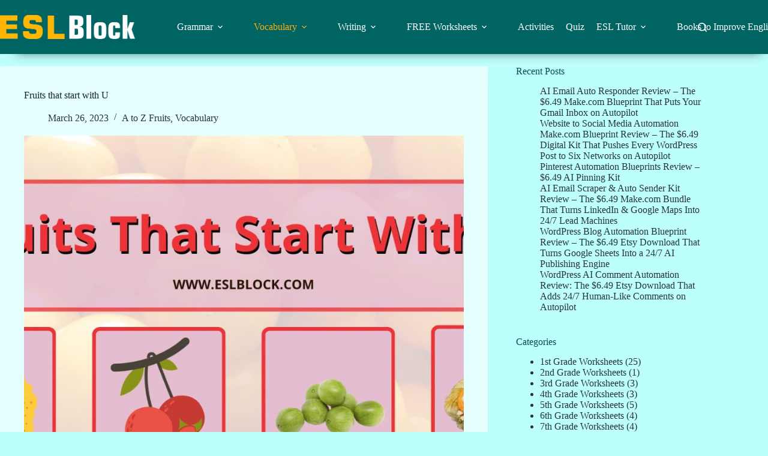

--- FILE ---
content_type: text/html; charset=UTF-8
request_url: https://eslblock.com/fruits-that-start-with-u/
body_size: 26224
content:
<!doctype html>
<html lang="en-US">
<head>
	
	<meta charset="UTF-8">
	<meta name="viewport" content="width=device-width, initial-scale=1, maximum-scale=5, viewport-fit=cover">
	<link rel="profile" href="https://gmpg.org/xfn/11">

	<title>Fruits that start with U &#8211; English as a Second Language</title>
<meta name='robots' content='max-image-preview:large' />
<link rel="alternate" type="application/rss+xml" title="English as a Second Language &raquo; Feed" href="https://eslblock.com/feed/" />
<link rel="alternate" type="application/rss+xml" title="English as a Second Language &raquo; Comments Feed" href="https://eslblock.com/comments/feed/" />
<link rel="alternate" type="application/rss+xml" title="English as a Second Language &raquo; Fruits that start with U Comments Feed" href="https://eslblock.com/fruits-that-start-with-u/feed/" />
<link rel="alternate" title="oEmbed (JSON)" type="application/json+oembed" href="https://eslblock.com/wp-json/oembed/1.0/embed?url=https%3A%2F%2Feslblock.com%2Ffruits-that-start-with-u%2F" />
<link rel="alternate" title="oEmbed (XML)" type="text/xml+oembed" href="https://eslblock.com/wp-json/oembed/1.0/embed?url=https%3A%2F%2Feslblock.com%2Ffruits-that-start-with-u%2F&#038;format=xml" />
<style id='wp-img-auto-sizes-contain-inline-css'>
img:is([sizes=auto i],[sizes^="auto," i]){contain-intrinsic-size:3000px 1500px}
/*# sourceURL=wp-img-auto-sizes-contain-inline-css */
</style>
<link rel='stylesheet' id='wp-block-library-css' href='https://eslblock.com/wp-includes/css/dist/block-library/style.min.css?ver=6.9' media='all' />
<style id='global-styles-inline-css'>
:root{--wp--preset--aspect-ratio--square: 1;--wp--preset--aspect-ratio--4-3: 4/3;--wp--preset--aspect-ratio--3-4: 3/4;--wp--preset--aspect-ratio--3-2: 3/2;--wp--preset--aspect-ratio--2-3: 2/3;--wp--preset--aspect-ratio--16-9: 16/9;--wp--preset--aspect-ratio--9-16: 9/16;--wp--preset--color--black: #000000;--wp--preset--color--cyan-bluish-gray: #abb8c3;--wp--preset--color--white: #ffffff;--wp--preset--color--pale-pink: #f78da7;--wp--preset--color--vivid-red: #cf2e2e;--wp--preset--color--luminous-vivid-orange: #ff6900;--wp--preset--color--luminous-vivid-amber: #fcb900;--wp--preset--color--light-green-cyan: #7bdcb5;--wp--preset--color--vivid-green-cyan: #00d084;--wp--preset--color--pale-cyan-blue: #8ed1fc;--wp--preset--color--vivid-cyan-blue: #0693e3;--wp--preset--color--vivid-purple: #9b51e0;--wp--preset--color--palette-color-1: var(--theme-palette-color-1, #006462);--wp--preset--color--palette-color-2: var(--theme-palette-color-2, #005b59);--wp--preset--color--palette-color-3: var(--theme-palette-color-3, #273341);--wp--preset--color--palette-color-4: var(--theme-palette-color-4, #15212f);--wp--preset--color--palette-color-5: var(--theme-palette-color-5, #e1e8ed);--wp--preset--color--palette-color-6: var(--theme-palette-color-6, #f2f5f7);--wp--preset--color--palette-color-7: var(--theme-palette-color-7, #FAFBFC);--wp--preset--color--palette-color-8: var(--theme-palette-color-8, #ffffff);--wp--preset--gradient--vivid-cyan-blue-to-vivid-purple: linear-gradient(135deg,rgb(6,147,227) 0%,rgb(155,81,224) 100%);--wp--preset--gradient--light-green-cyan-to-vivid-green-cyan: linear-gradient(135deg,rgb(122,220,180) 0%,rgb(0,208,130) 100%);--wp--preset--gradient--luminous-vivid-amber-to-luminous-vivid-orange: linear-gradient(135deg,rgb(252,185,0) 0%,rgb(255,105,0) 100%);--wp--preset--gradient--luminous-vivid-orange-to-vivid-red: linear-gradient(135deg,rgb(255,105,0) 0%,rgb(207,46,46) 100%);--wp--preset--gradient--very-light-gray-to-cyan-bluish-gray: linear-gradient(135deg,rgb(238,238,238) 0%,rgb(169,184,195) 100%);--wp--preset--gradient--cool-to-warm-spectrum: linear-gradient(135deg,rgb(74,234,220) 0%,rgb(151,120,209) 20%,rgb(207,42,186) 40%,rgb(238,44,130) 60%,rgb(251,105,98) 80%,rgb(254,248,76) 100%);--wp--preset--gradient--blush-light-purple: linear-gradient(135deg,rgb(255,206,236) 0%,rgb(152,150,240) 100%);--wp--preset--gradient--blush-bordeaux: linear-gradient(135deg,rgb(254,205,165) 0%,rgb(254,45,45) 50%,rgb(107,0,62) 100%);--wp--preset--gradient--luminous-dusk: linear-gradient(135deg,rgb(255,203,112) 0%,rgb(199,81,192) 50%,rgb(65,88,208) 100%);--wp--preset--gradient--pale-ocean: linear-gradient(135deg,rgb(255,245,203) 0%,rgb(182,227,212) 50%,rgb(51,167,181) 100%);--wp--preset--gradient--electric-grass: linear-gradient(135deg,rgb(202,248,128) 0%,rgb(113,206,126) 100%);--wp--preset--gradient--midnight: linear-gradient(135deg,rgb(2,3,129) 0%,rgb(40,116,252) 100%);--wp--preset--gradient--juicy-peach: linear-gradient(to right, #ffecd2 0%, #fcb69f 100%);--wp--preset--gradient--young-passion: linear-gradient(to right, #ff8177 0%, #ff867a 0%, #ff8c7f 21%, #f99185 52%, #cf556c 78%, #b12a5b 100%);--wp--preset--gradient--true-sunset: linear-gradient(to right, #fa709a 0%, #fee140 100%);--wp--preset--gradient--morpheus-den: linear-gradient(to top, #30cfd0 0%, #330867 100%);--wp--preset--gradient--plum-plate: linear-gradient(135deg, #667eea 0%, #764ba2 100%);--wp--preset--gradient--aqua-splash: linear-gradient(15deg, #13547a 0%, #80d0c7 100%);--wp--preset--gradient--love-kiss: linear-gradient(to top, #ff0844 0%, #ffb199 100%);--wp--preset--gradient--new-retrowave: linear-gradient(to top, #3b41c5 0%, #a981bb 49%, #ffc8a9 100%);--wp--preset--gradient--plum-bath: linear-gradient(to top, #cc208e 0%, #6713d2 100%);--wp--preset--gradient--high-flight: linear-gradient(to right, #0acffe 0%, #495aff 100%);--wp--preset--gradient--teen-party: linear-gradient(-225deg, #FF057C 0%, #8D0B93 50%, #321575 100%);--wp--preset--gradient--fabled-sunset: linear-gradient(-225deg, #231557 0%, #44107A 29%, #FF1361 67%, #FFF800 100%);--wp--preset--gradient--arielle-smile: radial-gradient(circle 248px at center, #16d9e3 0%, #30c7ec 47%, #46aef7 100%);--wp--preset--gradient--itmeo-branding: linear-gradient(180deg, #2af598 0%, #009efd 100%);--wp--preset--gradient--deep-blue: linear-gradient(to right, #6a11cb 0%, #2575fc 100%);--wp--preset--gradient--strong-bliss: linear-gradient(to right, #f78ca0 0%, #f9748f 19%, #fd868c 60%, #fe9a8b 100%);--wp--preset--gradient--sweet-period: linear-gradient(to top, #3f51b1 0%, #5a55ae 13%, #7b5fac 25%, #8f6aae 38%, #a86aa4 50%, #cc6b8e 62%, #f18271 75%, #f3a469 87%, #f7c978 100%);--wp--preset--gradient--purple-division: linear-gradient(to top, #7028e4 0%, #e5b2ca 100%);--wp--preset--gradient--cold-evening: linear-gradient(to top, #0c3483 0%, #a2b6df 100%, #6b8cce 100%, #a2b6df 100%);--wp--preset--gradient--mountain-rock: linear-gradient(to right, #868f96 0%, #596164 100%);--wp--preset--gradient--desert-hump: linear-gradient(to top, #c79081 0%, #dfa579 100%);--wp--preset--gradient--ethernal-constance: linear-gradient(to top, #09203f 0%, #537895 100%);--wp--preset--gradient--happy-memories: linear-gradient(-60deg, #ff5858 0%, #f09819 100%);--wp--preset--gradient--grown-early: linear-gradient(to top, #0ba360 0%, #3cba92 100%);--wp--preset--gradient--morning-salad: linear-gradient(-225deg, #B7F8DB 0%, #50A7C2 100%);--wp--preset--gradient--night-call: linear-gradient(-225deg, #AC32E4 0%, #7918F2 48%, #4801FF 100%);--wp--preset--gradient--mind-crawl: linear-gradient(-225deg, #473B7B 0%, #3584A7 51%, #30D2BE 100%);--wp--preset--gradient--angel-care: linear-gradient(-225deg, #FFE29F 0%, #FFA99F 48%, #FF719A 100%);--wp--preset--gradient--juicy-cake: linear-gradient(to top, #e14fad 0%, #f9d423 100%);--wp--preset--gradient--rich-metal: linear-gradient(to right, #d7d2cc 0%, #304352 100%);--wp--preset--gradient--mole-hall: linear-gradient(-20deg, #616161 0%, #9bc5c3 100%);--wp--preset--gradient--cloudy-knoxville: linear-gradient(120deg, #fdfbfb 0%, #ebedee 100%);--wp--preset--gradient--soft-grass: linear-gradient(to top, #c1dfc4 0%, #deecdd 100%);--wp--preset--gradient--saint-petersburg: linear-gradient(135deg, #f5f7fa 0%, #c3cfe2 100%);--wp--preset--gradient--everlasting-sky: linear-gradient(135deg, #fdfcfb 0%, #e2d1c3 100%);--wp--preset--gradient--kind-steel: linear-gradient(-20deg, #e9defa 0%, #fbfcdb 100%);--wp--preset--gradient--over-sun: linear-gradient(60deg, #abecd6 0%, #fbed96 100%);--wp--preset--gradient--premium-white: linear-gradient(to top, #d5d4d0 0%, #d5d4d0 1%, #eeeeec 31%, #efeeec 75%, #e9e9e7 100%);--wp--preset--gradient--clean-mirror: linear-gradient(45deg, #93a5cf 0%, #e4efe9 100%);--wp--preset--gradient--wild-apple: linear-gradient(to top, #d299c2 0%, #fef9d7 100%);--wp--preset--gradient--snow-again: linear-gradient(to top, #e6e9f0 0%, #eef1f5 100%);--wp--preset--gradient--confident-cloud: linear-gradient(to top, #dad4ec 0%, #dad4ec 1%, #f3e7e9 100%);--wp--preset--gradient--glass-water: linear-gradient(to top, #dfe9f3 0%, white 100%);--wp--preset--gradient--perfect-white: linear-gradient(-225deg, #E3FDF5 0%, #FFE6FA 100%);--wp--preset--font-size--small: 13px;--wp--preset--font-size--medium: 20px;--wp--preset--font-size--large: clamp(22px, 1.375rem + ((1vw - 3.2px) * 0.625), 30px);--wp--preset--font-size--x-large: clamp(30px, 1.875rem + ((1vw - 3.2px) * 1.563), 50px);--wp--preset--font-size--xx-large: clamp(45px, 2.813rem + ((1vw - 3.2px) * 2.734), 80px);--wp--preset--spacing--20: 0.44rem;--wp--preset--spacing--30: 0.67rem;--wp--preset--spacing--40: 1rem;--wp--preset--spacing--50: 1.5rem;--wp--preset--spacing--60: 2.25rem;--wp--preset--spacing--70: 3.38rem;--wp--preset--spacing--80: 5.06rem;--wp--preset--shadow--natural: 6px 6px 9px rgba(0, 0, 0, 0.2);--wp--preset--shadow--deep: 12px 12px 50px rgba(0, 0, 0, 0.4);--wp--preset--shadow--sharp: 6px 6px 0px rgba(0, 0, 0, 0.2);--wp--preset--shadow--outlined: 6px 6px 0px -3px rgb(255, 255, 255), 6px 6px rgb(0, 0, 0);--wp--preset--shadow--crisp: 6px 6px 0px rgb(0, 0, 0);}:root { --wp--style--global--content-size: var(--theme-block-max-width);--wp--style--global--wide-size: var(--theme-block-wide-max-width); }:where(body) { margin: 0; }.wp-site-blocks > .alignleft { float: left; margin-right: 2em; }.wp-site-blocks > .alignright { float: right; margin-left: 2em; }.wp-site-blocks > .aligncenter { justify-content: center; margin-left: auto; margin-right: auto; }:where(.wp-site-blocks) > * { margin-block-start: var(--theme-content-spacing); margin-block-end: 0; }:where(.wp-site-blocks) > :first-child { margin-block-start: 0; }:where(.wp-site-blocks) > :last-child { margin-block-end: 0; }:root { --wp--style--block-gap: var(--theme-content-spacing); }:root :where(.is-layout-flow) > :first-child{margin-block-start: 0;}:root :where(.is-layout-flow) > :last-child{margin-block-end: 0;}:root :where(.is-layout-flow) > *{margin-block-start: var(--theme-content-spacing);margin-block-end: 0;}:root :where(.is-layout-constrained) > :first-child{margin-block-start: 0;}:root :where(.is-layout-constrained) > :last-child{margin-block-end: 0;}:root :where(.is-layout-constrained) > *{margin-block-start: var(--theme-content-spacing);margin-block-end: 0;}:root :where(.is-layout-flex){gap: var(--theme-content-spacing);}:root :where(.is-layout-grid){gap: var(--theme-content-spacing);}.is-layout-flow > .alignleft{float: left;margin-inline-start: 0;margin-inline-end: 2em;}.is-layout-flow > .alignright{float: right;margin-inline-start: 2em;margin-inline-end: 0;}.is-layout-flow > .aligncenter{margin-left: auto !important;margin-right: auto !important;}.is-layout-constrained > .alignleft{float: left;margin-inline-start: 0;margin-inline-end: 2em;}.is-layout-constrained > .alignright{float: right;margin-inline-start: 2em;margin-inline-end: 0;}.is-layout-constrained > .aligncenter{margin-left: auto !important;margin-right: auto !important;}.is-layout-constrained > :where(:not(.alignleft):not(.alignright):not(.alignfull)){max-width: var(--wp--style--global--content-size);margin-left: auto !important;margin-right: auto !important;}.is-layout-constrained > .alignwide{max-width: var(--wp--style--global--wide-size);}body .is-layout-flex{display: flex;}.is-layout-flex{flex-wrap: wrap;align-items: center;}.is-layout-flex > :is(*, div){margin: 0;}body .is-layout-grid{display: grid;}.is-layout-grid > :is(*, div){margin: 0;}body{padding-top: 0px;padding-right: 0px;padding-bottom: 0px;padding-left: 0px;}:root :where(.wp-element-button, .wp-block-button__link){font-style: inherit;font-weight: inherit;letter-spacing: inherit;text-transform: inherit;}.has-black-color{color: var(--wp--preset--color--black) !important;}.has-cyan-bluish-gray-color{color: var(--wp--preset--color--cyan-bluish-gray) !important;}.has-white-color{color: var(--wp--preset--color--white) !important;}.has-pale-pink-color{color: var(--wp--preset--color--pale-pink) !important;}.has-vivid-red-color{color: var(--wp--preset--color--vivid-red) !important;}.has-luminous-vivid-orange-color{color: var(--wp--preset--color--luminous-vivid-orange) !important;}.has-luminous-vivid-amber-color{color: var(--wp--preset--color--luminous-vivid-amber) !important;}.has-light-green-cyan-color{color: var(--wp--preset--color--light-green-cyan) !important;}.has-vivid-green-cyan-color{color: var(--wp--preset--color--vivid-green-cyan) !important;}.has-pale-cyan-blue-color{color: var(--wp--preset--color--pale-cyan-blue) !important;}.has-vivid-cyan-blue-color{color: var(--wp--preset--color--vivid-cyan-blue) !important;}.has-vivid-purple-color{color: var(--wp--preset--color--vivid-purple) !important;}.has-palette-color-1-color{color: var(--wp--preset--color--palette-color-1) !important;}.has-palette-color-2-color{color: var(--wp--preset--color--palette-color-2) !important;}.has-palette-color-3-color{color: var(--wp--preset--color--palette-color-3) !important;}.has-palette-color-4-color{color: var(--wp--preset--color--palette-color-4) !important;}.has-palette-color-5-color{color: var(--wp--preset--color--palette-color-5) !important;}.has-palette-color-6-color{color: var(--wp--preset--color--palette-color-6) !important;}.has-palette-color-7-color{color: var(--wp--preset--color--palette-color-7) !important;}.has-palette-color-8-color{color: var(--wp--preset--color--palette-color-8) !important;}.has-black-background-color{background-color: var(--wp--preset--color--black) !important;}.has-cyan-bluish-gray-background-color{background-color: var(--wp--preset--color--cyan-bluish-gray) !important;}.has-white-background-color{background-color: var(--wp--preset--color--white) !important;}.has-pale-pink-background-color{background-color: var(--wp--preset--color--pale-pink) !important;}.has-vivid-red-background-color{background-color: var(--wp--preset--color--vivid-red) !important;}.has-luminous-vivid-orange-background-color{background-color: var(--wp--preset--color--luminous-vivid-orange) !important;}.has-luminous-vivid-amber-background-color{background-color: var(--wp--preset--color--luminous-vivid-amber) !important;}.has-light-green-cyan-background-color{background-color: var(--wp--preset--color--light-green-cyan) !important;}.has-vivid-green-cyan-background-color{background-color: var(--wp--preset--color--vivid-green-cyan) !important;}.has-pale-cyan-blue-background-color{background-color: var(--wp--preset--color--pale-cyan-blue) !important;}.has-vivid-cyan-blue-background-color{background-color: var(--wp--preset--color--vivid-cyan-blue) !important;}.has-vivid-purple-background-color{background-color: var(--wp--preset--color--vivid-purple) !important;}.has-palette-color-1-background-color{background-color: var(--wp--preset--color--palette-color-1) !important;}.has-palette-color-2-background-color{background-color: var(--wp--preset--color--palette-color-2) !important;}.has-palette-color-3-background-color{background-color: var(--wp--preset--color--palette-color-3) !important;}.has-palette-color-4-background-color{background-color: var(--wp--preset--color--palette-color-4) !important;}.has-palette-color-5-background-color{background-color: var(--wp--preset--color--palette-color-5) !important;}.has-palette-color-6-background-color{background-color: var(--wp--preset--color--palette-color-6) !important;}.has-palette-color-7-background-color{background-color: var(--wp--preset--color--palette-color-7) !important;}.has-palette-color-8-background-color{background-color: var(--wp--preset--color--palette-color-8) !important;}.has-black-border-color{border-color: var(--wp--preset--color--black) !important;}.has-cyan-bluish-gray-border-color{border-color: var(--wp--preset--color--cyan-bluish-gray) !important;}.has-white-border-color{border-color: var(--wp--preset--color--white) !important;}.has-pale-pink-border-color{border-color: var(--wp--preset--color--pale-pink) !important;}.has-vivid-red-border-color{border-color: var(--wp--preset--color--vivid-red) !important;}.has-luminous-vivid-orange-border-color{border-color: var(--wp--preset--color--luminous-vivid-orange) !important;}.has-luminous-vivid-amber-border-color{border-color: var(--wp--preset--color--luminous-vivid-amber) !important;}.has-light-green-cyan-border-color{border-color: var(--wp--preset--color--light-green-cyan) !important;}.has-vivid-green-cyan-border-color{border-color: var(--wp--preset--color--vivid-green-cyan) !important;}.has-pale-cyan-blue-border-color{border-color: var(--wp--preset--color--pale-cyan-blue) !important;}.has-vivid-cyan-blue-border-color{border-color: var(--wp--preset--color--vivid-cyan-blue) !important;}.has-vivid-purple-border-color{border-color: var(--wp--preset--color--vivid-purple) !important;}.has-palette-color-1-border-color{border-color: var(--wp--preset--color--palette-color-1) !important;}.has-palette-color-2-border-color{border-color: var(--wp--preset--color--palette-color-2) !important;}.has-palette-color-3-border-color{border-color: var(--wp--preset--color--palette-color-3) !important;}.has-palette-color-4-border-color{border-color: var(--wp--preset--color--palette-color-4) !important;}.has-palette-color-5-border-color{border-color: var(--wp--preset--color--palette-color-5) !important;}.has-palette-color-6-border-color{border-color: var(--wp--preset--color--palette-color-6) !important;}.has-palette-color-7-border-color{border-color: var(--wp--preset--color--palette-color-7) !important;}.has-palette-color-8-border-color{border-color: var(--wp--preset--color--palette-color-8) !important;}.has-vivid-cyan-blue-to-vivid-purple-gradient-background{background: var(--wp--preset--gradient--vivid-cyan-blue-to-vivid-purple) !important;}.has-light-green-cyan-to-vivid-green-cyan-gradient-background{background: var(--wp--preset--gradient--light-green-cyan-to-vivid-green-cyan) !important;}.has-luminous-vivid-amber-to-luminous-vivid-orange-gradient-background{background: var(--wp--preset--gradient--luminous-vivid-amber-to-luminous-vivid-orange) !important;}.has-luminous-vivid-orange-to-vivid-red-gradient-background{background: var(--wp--preset--gradient--luminous-vivid-orange-to-vivid-red) !important;}.has-very-light-gray-to-cyan-bluish-gray-gradient-background{background: var(--wp--preset--gradient--very-light-gray-to-cyan-bluish-gray) !important;}.has-cool-to-warm-spectrum-gradient-background{background: var(--wp--preset--gradient--cool-to-warm-spectrum) !important;}.has-blush-light-purple-gradient-background{background: var(--wp--preset--gradient--blush-light-purple) !important;}.has-blush-bordeaux-gradient-background{background: var(--wp--preset--gradient--blush-bordeaux) !important;}.has-luminous-dusk-gradient-background{background: var(--wp--preset--gradient--luminous-dusk) !important;}.has-pale-ocean-gradient-background{background: var(--wp--preset--gradient--pale-ocean) !important;}.has-electric-grass-gradient-background{background: var(--wp--preset--gradient--electric-grass) !important;}.has-midnight-gradient-background{background: var(--wp--preset--gradient--midnight) !important;}.has-juicy-peach-gradient-background{background: var(--wp--preset--gradient--juicy-peach) !important;}.has-young-passion-gradient-background{background: var(--wp--preset--gradient--young-passion) !important;}.has-true-sunset-gradient-background{background: var(--wp--preset--gradient--true-sunset) !important;}.has-morpheus-den-gradient-background{background: var(--wp--preset--gradient--morpheus-den) !important;}.has-plum-plate-gradient-background{background: var(--wp--preset--gradient--plum-plate) !important;}.has-aqua-splash-gradient-background{background: var(--wp--preset--gradient--aqua-splash) !important;}.has-love-kiss-gradient-background{background: var(--wp--preset--gradient--love-kiss) !important;}.has-new-retrowave-gradient-background{background: var(--wp--preset--gradient--new-retrowave) !important;}.has-plum-bath-gradient-background{background: var(--wp--preset--gradient--plum-bath) !important;}.has-high-flight-gradient-background{background: var(--wp--preset--gradient--high-flight) !important;}.has-teen-party-gradient-background{background: var(--wp--preset--gradient--teen-party) !important;}.has-fabled-sunset-gradient-background{background: var(--wp--preset--gradient--fabled-sunset) !important;}.has-arielle-smile-gradient-background{background: var(--wp--preset--gradient--arielle-smile) !important;}.has-itmeo-branding-gradient-background{background: var(--wp--preset--gradient--itmeo-branding) !important;}.has-deep-blue-gradient-background{background: var(--wp--preset--gradient--deep-blue) !important;}.has-strong-bliss-gradient-background{background: var(--wp--preset--gradient--strong-bliss) !important;}.has-sweet-period-gradient-background{background: var(--wp--preset--gradient--sweet-period) !important;}.has-purple-division-gradient-background{background: var(--wp--preset--gradient--purple-division) !important;}.has-cold-evening-gradient-background{background: var(--wp--preset--gradient--cold-evening) !important;}.has-mountain-rock-gradient-background{background: var(--wp--preset--gradient--mountain-rock) !important;}.has-desert-hump-gradient-background{background: var(--wp--preset--gradient--desert-hump) !important;}.has-ethernal-constance-gradient-background{background: var(--wp--preset--gradient--ethernal-constance) !important;}.has-happy-memories-gradient-background{background: var(--wp--preset--gradient--happy-memories) !important;}.has-grown-early-gradient-background{background: var(--wp--preset--gradient--grown-early) !important;}.has-morning-salad-gradient-background{background: var(--wp--preset--gradient--morning-salad) !important;}.has-night-call-gradient-background{background: var(--wp--preset--gradient--night-call) !important;}.has-mind-crawl-gradient-background{background: var(--wp--preset--gradient--mind-crawl) !important;}.has-angel-care-gradient-background{background: var(--wp--preset--gradient--angel-care) !important;}.has-juicy-cake-gradient-background{background: var(--wp--preset--gradient--juicy-cake) !important;}.has-rich-metal-gradient-background{background: var(--wp--preset--gradient--rich-metal) !important;}.has-mole-hall-gradient-background{background: var(--wp--preset--gradient--mole-hall) !important;}.has-cloudy-knoxville-gradient-background{background: var(--wp--preset--gradient--cloudy-knoxville) !important;}.has-soft-grass-gradient-background{background: var(--wp--preset--gradient--soft-grass) !important;}.has-saint-petersburg-gradient-background{background: var(--wp--preset--gradient--saint-petersburg) !important;}.has-everlasting-sky-gradient-background{background: var(--wp--preset--gradient--everlasting-sky) !important;}.has-kind-steel-gradient-background{background: var(--wp--preset--gradient--kind-steel) !important;}.has-over-sun-gradient-background{background: var(--wp--preset--gradient--over-sun) !important;}.has-premium-white-gradient-background{background: var(--wp--preset--gradient--premium-white) !important;}.has-clean-mirror-gradient-background{background: var(--wp--preset--gradient--clean-mirror) !important;}.has-wild-apple-gradient-background{background: var(--wp--preset--gradient--wild-apple) !important;}.has-snow-again-gradient-background{background: var(--wp--preset--gradient--snow-again) !important;}.has-confident-cloud-gradient-background{background: var(--wp--preset--gradient--confident-cloud) !important;}.has-glass-water-gradient-background{background: var(--wp--preset--gradient--glass-water) !important;}.has-perfect-white-gradient-background{background: var(--wp--preset--gradient--perfect-white) !important;}.has-small-font-size{font-size: var(--wp--preset--font-size--small) !important;}.has-medium-font-size{font-size: var(--wp--preset--font-size--medium) !important;}.has-large-font-size{font-size: var(--wp--preset--font-size--large) !important;}.has-x-large-font-size{font-size: var(--wp--preset--font-size--x-large) !important;}.has-xx-large-font-size{font-size: var(--wp--preset--font-size--xx-large) !important;}
:root :where(.wp-block-pullquote){font-size: clamp(0.984em, 0.984rem + ((1vw - 0.2em) * 0.645), 1.5em);line-height: 1.6;}
/*# sourceURL=global-styles-inline-css */
</style>
<link rel='stylesheet' id='cloudflare-captcha-styles-css' href='https://eslblock.com/wp-content/plugins/make-user-of-lite/assets/css/captcha-styles.css?ver=2.0.0' media='all' />
<link rel='stylesheet' id='ct-main-styles-css' href='https://eslblock.com/wp-content/themes/blocksy/static/bundle/main.min.css?ver=2.1.25' media='all' />
<link rel='stylesheet' id='ct-page-title-styles-css' href='https://eslblock.com/wp-content/themes/blocksy/static/bundle/page-title.min.css?ver=2.1.25' media='all' />
<link rel='stylesheet' id='ct-sidebar-styles-css' href='https://eslblock.com/wp-content/themes/blocksy/static/bundle/sidebar.min.css?ver=2.1.25' media='all' />
<link rel='stylesheet' id='ct-comments-styles-css' href='https://eslblock.com/wp-content/themes/blocksy/static/bundle/comments.min.css?ver=2.1.25' media='all' />
<link rel='stylesheet' id='ct-posts-nav-styles-css' href='https://eslblock.com/wp-content/themes/blocksy/static/bundle/posts-nav.min.css?ver=2.1.25' media='all' />
<link rel='stylesheet' id='ct-share-box-styles-css' href='https://eslblock.com/wp-content/themes/blocksy/static/bundle/share-box.min.css?ver=2.1.25' media='all' />
<link rel="https://api.w.org/" href="https://eslblock.com/wp-json/" /><link rel="alternate" title="JSON" type="application/json" href="https://eslblock.com/wp-json/wp/v2/posts/5504" /><link rel="EditURI" type="application/rsd+xml" title="RSD" href="https://eslblock.com/xmlrpc.php?rsd" />
<meta name="generator" content="WordPress 6.9" />
<link rel="canonical" href="https://eslblock.com/fruits-that-start-with-u/" />
<link rel='shortlink' href='https://eslblock.com/?p=5504' />
<noscript><link rel='stylesheet' href='https://eslblock.com/wp-content/themes/blocksy/static/bundle/no-scripts.min.css' type='text/css'></noscript>
<style id="ct-main-styles-inline-css">[data-header*="type-1"] .ct-header [data-row*="bottom"] {--height:90px;background-color:rgba(255, 255, 255, 0);background-image:none;--theme-border-top:none;--theme-border-bottom:none;--theme-box-shadow:none;} [data-header*="type-1"] .ct-header [data-row*="bottom"] > div {--theme-border-top:none;--theme-border-bottom:none;} [data-header*="type-1"] .ct-header [data-id="logo"] .site-logo-container {--logo-max-height:40px;} [data-header*="type-1"] .ct-header [data-id="logo"] .site-title {--theme-font-weight:700;--theme-font-size:25px;--theme-line-height:1.5;--theme-link-initial-color:var(--theme-palette-color-4);} [data-header*="type-1"] .ct-header [data-id="menu"] {--menu-items-spacing:20px;} [data-header*="type-1"] .ct-header [data-id="menu"] > ul > li > a {--theme-font-weight:700;--theme-text-transform:uppercase;--theme-font-size:12px;--theme-line-height:1.3;--theme-link-initial-color:#ffffff;--theme-link-hover-color:#ffaf0f;} [data-header*="type-1"] .ct-header [data-id="menu"] .sub-menu .ct-menu-link {--theme-link-initial-color:var(--theme-palette-color-8);--theme-link-hover-color:#ffaf0f;--theme-font-weight:500;--theme-font-size:12px;} [data-header*="type-1"] .ct-header [data-id="menu"] .sub-menu {--dropdown-background-color:#006462;--dropdown-items-spacing:12px;--dropdown-divider:1px dotted rgba(2, 179, 176, 0.59);--theme-box-shadow:0px 10px 20px -4px #29333d;--theme-border-radius:0px 0px 2px 2px;} [data-header*="type-1"] .ct-header [data-row*="middle"] {--height:90px;background-color:#006462;background-image:none;--theme-border-top:none;--theme-border-bottom:none;--theme-box-shadow:8px 15px 19px -20px #1d2a36;} [data-header*="type-1"] .ct-header [data-row*="middle"] > div {--theme-border-top:none;--theme-border-bottom:none;} [data-header*="type-1"] [data-id="mobile-menu"] {--items-vertical-spacing:5px;--theme-font-weight:700;--theme-font-size:20px;--theme-link-initial-color:#ffffff;--theme-link-hover-color:#ffaf0f;--mobile-menu-divider:1px dotted rgba(255, 255, 255, 0.2);} [data-header*="type-1"] #offcanvas {--theme-box-shadow:0px 0px 70px rgba(0, 0, 0, 0.35);--side-panel-width:500px;--panel-content-height:100%;} [data-header*="type-1"] #offcanvas .ct-panel-inner {background-color:rgba(18, 21, 25, 0.98);} [data-header*="type-1"] [data-id="search"] {--theme-icon-color:#ffffff;--theme-icon-hover-color:#f4a700;} [data-header*="type-1"] #search-modal .ct-search-results {--theme-font-weight:500;--theme-font-size:14px;--theme-line-height:1.4;} [data-header*="type-1"] #search-modal .ct-search-form {--theme-link-initial-color:#ffffff;--theme-form-text-initial-color:#ffffff;--theme-form-text-focus-color:#ffffff;--theme-form-field-border-initial-color:rgba(255, 255, 255, 0.2);--theme-button-text-initial-color:rgba(255, 255, 255, 0.7);--theme-button-text-hover-color:#ffffff;--theme-button-background-initial-color:var(--theme-palette-color-1);--theme-button-background-hover-color:var(--theme-palette-color-1);} [data-header*="type-1"] #search-modal {background-color:rgba(18, 21, 25, 0.98);} [data-header*="type-1"] .ct-header [data-id="text"] {--max-width:100%;--theme-font-size:15px;--theme-line-height:1.3;} [data-header*="type-1"] [data-id="trigger"] {--theme-icon-size:18px;} [data-header*="type-1"] {--header-height:90px;} [data-header*="type-1"] .ct-header {background-image:none;} [data-footer*="type-1"] .ct-footer [data-row*="bottom"] > div {--container-spacing:25px;--theme-border:none;--theme-border-top:none;--theme-border-bottom:none;--grid-template-columns:1fr 2fr;} [data-footer*="type-1"] .ct-footer [data-row*="bottom"] .widget-title {--theme-font-size:16px;} [data-footer*="type-1"] .ct-footer [data-row*="bottom"] {--theme-border-top:none;--theme-border-bottom:none;background-color:#006462;} [data-footer*="type-1"] [data-id="copyright"] {--theme-font-weight:500;--theme-font-size:15px;--theme-line-height:1.3;--theme-text-color:#ffffff;--theme-link-initial-color:#ffaf0f;--theme-link-hover-color:#ffaf0f;} [data-footer*="type-1"] .ct-footer [data-column="menu"] {--horizontal-alignment:flex-end;} [data-footer*="type-1"] .ct-footer [data-id="menu"] ul {--theme-font-weight:700;--theme-text-transform:uppercase;--theme-font-size:12px;--theme-line-height:1.3;} [data-footer*="type-1"] .ct-footer [data-id="menu"] > ul > li > a {--theme-link-initial-color:#ffffff;--theme-link-hover-color:#ffaf0f;} [data-footer*="type-1"] .ct-footer [data-row*="middle"] > div {--container-spacing:70px;--theme-border:none;--theme-border-top:none;--theme-border-bottom:none;--grid-template-columns:repeat(3, 1fr);} [data-footer*="type-1"] .ct-footer [data-row*="middle"] .widget-title {--theme-font-size:16px;} [data-footer*="type-1"] .ct-footer [data-row*="middle"] {--theme-border-top:none;--theme-border-bottom:none;background-color:#00e9e6;} [data-footer*="type-1"] .ct-footer [data-column="widget-area-1"] {--text-horizontal-alignment:left;--horizontal-alignment:flex-start;} [data-footer*="type-1"] .ct-footer {background-color:var(--theme-palette-color-6);}:root {--theme-font-family:var(--theme-font-stack-default);--theme-font-weight:400;--theme-text-transform:none;--theme-text-decoration:none;--theme-font-size:16px;--theme-line-height:1.65;--theme-letter-spacing:0em;--theme-button-font-weight:500;--theme-button-font-size:15px;--has-classic-forms:var(--true);--has-modern-forms:var(--false);--theme-form-field-border-initial-color:var(--theme-border-color);--theme-form-field-border-focus-color:var(--theme-palette-color-1);--theme-form-selection-field-initial-color:var(--theme-border-color);--theme-form-selection-field-active-color:var(--theme-palette-color-1);--theme-palette-color-1:#006462;--theme-palette-color-2:#005b59;--theme-palette-color-3:#273341;--theme-palette-color-4:#15212f;--theme-palette-color-5:#e1e8ed;--theme-palette-color-6:#f2f5f7;--theme-palette-color-7:#FAFBFC;--theme-palette-color-8:#ffffff;--theme-text-color:var(--theme-palette-color-3);--theme-link-initial-color:#006462;--theme-link-hover-color:#004f4e;--theme-selection-text-color:#ffffff;--theme-selection-background-color:#006462;--theme-border-color:#00b2af;--theme-headings-color:var(--theme-palette-color-4);--theme-content-spacing:0.8em;--theme-button-min-height:40px;--theme-button-shadow:none;--theme-button-transform:none;--theme-button-text-initial-color:#ffffff;--theme-button-text-hover-color:#ffffff;--theme-button-background-initial-color:var(--theme-palette-color-1);--theme-button-background-hover-color:var(--theme-palette-color-2);--theme-button-border:none;--theme-button-padding:5px 20px;--theme-normal-container-max-width:1290px;--theme-content-vertical-spacing:20px;--theme-container-edge-spacing:92vw;--theme-narrow-container-max-width:750px;--theme-wide-offset:130px;}h1 {--theme-font-weight:700;--theme-font-size:40px;--theme-line-height:1.5;}h2 {--theme-font-weight:700;--theme-font-size:35px;--theme-line-height:1.5;}h3 {--theme-font-weight:700;--theme-font-size:30px;--theme-line-height:1.5;}h4 {--theme-font-weight:700;--theme-font-size:25px;--theme-line-height:1.5;}h5 {--theme-font-weight:700;--theme-font-size:20px;--theme-line-height:1.5;}h6 {--theme-font-weight:700;--theme-font-size:16px;--theme-line-height:1.5;}.wp-block-pullquote {--theme-font-family:Georgia;--theme-font-weight:600;--theme-font-size:25px;}pre, code, samp, kbd {--theme-font-family:monospace;--theme-font-weight:400;--theme-font-size:16px;}figcaption {--theme-font-size:14px;}.ct-sidebar .widget-title {--theme-font-size:20px;}.ct-breadcrumbs {--theme-font-weight:600;--theme-text-transform:uppercase;--theme-font-size:12px;}body {background-color:#bdfffd;background-image:none;} [data-prefix="single_blog_post"] .entry-header .page-title {--theme-font-size:30px;} [data-prefix="single_blog_post"] .entry-header .entry-meta {--theme-font-weight:600;--theme-text-transform:uppercase;--theme-font-size:12px;--theme-line-height:1.3;} [data-prefix="single_blog_post"] .hero-section[data-type="type-1"] {--margin-bottom:20px;} [data-prefix="categories"] .entry-header .page-title {--theme-font-size:30px;} [data-prefix="categories"] .entry-header .entry-meta {--theme-font-weight:600;--theme-text-transform:uppercase;--theme-font-size:12px;--theme-line-height:1.3;} [data-prefix="categories"] .hero-section[data-type="type-1"] {--alignment:left;} [data-prefix="search"] .entry-header .page-title {--theme-font-size:30px;} [data-prefix="search"] .entry-header .entry-meta {--theme-font-weight:600;--theme-text-transform:uppercase;--theme-font-size:12px;--theme-line-height:1.3;} [data-prefix="author"] .entry-header .page-title {--theme-font-size:30px;} [data-prefix="author"] .entry-header .entry-meta {--theme-font-weight:600;--theme-text-transform:uppercase;--theme-font-size:12px;--theme-line-height:1.3;} [data-prefix="author"] .hero-section[data-type="type-2"] {background-color:var(--theme-palette-color-6);background-image:none;--container-padding:50px 0px;} [data-prefix="single_page"] .entry-header .page-title {--theme-font-size:30px;} [data-prefix="single_page"] .entry-header .entry-meta {--theme-font-weight:600;--theme-text-transform:uppercase;--theme-font-size:12px;--theme-line-height:1.3;} [data-prefix="blog"] [data-pagination="simple"], [data-pagination="next_prev"] {--theme-link-hover-color:#006462;} [data-prefix="categories"] [data-pagination="simple"], [data-pagination="next_prev"] {--theme-link-hover-color:#006462;} [data-prefix="author"] [data-pagination="simple"], [data-pagination="next_prev"] {--theme-link-hover-color:#006462;} [data-prefix="search"] [data-pagination="simple"], [data-pagination="next_prev"] {--theme-link-hover-color:#006462;} [data-prefix="blog"] .entries {--grid-template-columns:repeat(3, minmax(0, 1fr));--grid-columns-gap:30px;} [data-prefix="blog"] .entry-card .entry-title {--theme-font-size:20px;--theme-line-height:1.3;} [data-prefix="blog"] .entry-card .entry-meta {--theme-font-weight:600;--theme-text-transform:uppercase;--theme-font-size:12px;} [data-prefix="blog"] .entry-card {--card-inner-spacing:15px;background-color:var(--theme-palette-color-8);--theme-border-radius:10px;--theme-box-shadow:0px 12px 18px -6px #004f4c;} [data-prefix="blog"] [data-archive="default"] .card-content .entry-meta[data-id="Wxe2BB"] {--card-element-spacing:15px;} [data-prefix="blog"] [data-archive="default"] .card-content .ct-media-container {--card-element-spacing:30px;} [data-prefix="blog"] [data-archive="default"] .card-content .entry-meta[data-id="AAPN3B"] {--card-element-spacing:15px;} [data-prefix="categories"] .entries {--grid-template-columns:repeat(3, minmax(0, 1fr));--grid-columns-gap:30px;} [data-prefix="categories"] .entry-card .entry-title {--theme-font-size:20px;--theme-line-height:1.3;} [data-prefix="categories"] .entry-card .entry-meta {--theme-font-weight:600;--theme-text-transform:uppercase;--theme-font-size:12px;} [data-prefix="categories"] .entry-card {--card-inner-spacing:15px;background-color:var(--theme-palette-color-8);--theme-border-radius:10px;--theme-box-shadow:0px 12px 18px -6px rgba(35, 57, 102, 0.2);} [data-prefix="categories"] [data-archive="default"] .card-content .entry-meta[data-id="iW8pfO"] {--card-element-spacing:15px;} [data-prefix="categories"] [data-archive="default"] .card-content .ct-media-container {--card-element-spacing:30px;} [data-prefix="categories"] [data-archive="default"] .card-content .entry-meta[data-id="ntlL2A"] {--card-element-spacing:15px;} [data-prefix="author"] .entries {--grid-template-columns:repeat(3, minmax(0, 1fr));} [data-prefix="author"] .entry-card .entry-title {--theme-font-size:20px;--theme-line-height:1.3;} [data-prefix="author"] .entry-card .entry-meta {--theme-font-weight:600;--theme-text-transform:uppercase;--theme-font-size:12px;} [data-prefix="author"] .entry-card {background-color:var(--theme-palette-color-8);--theme-box-shadow:0px 12px 18px -6px rgba(34, 56, 101, 0.04);} [data-prefix="search"] .entries {--grid-template-columns:repeat(3, minmax(0, 1fr));} [data-prefix="search"] .entry-card .entry-title {--theme-font-size:20px;--theme-line-height:1.3;} [data-prefix="search"] .entry-card .entry-meta {--theme-font-weight:600;--theme-text-transform:uppercase;--theme-font-size:12px;} [data-prefix="search"] .entry-card {background-color:var(--theme-palette-color-8);--theme-box-shadow:0px 12px 18px -6px rgba(34, 56, 101, 0.04);}form textarea {--theme-form-field-height:170px;}.ct-sidebar {--theme-link-initial-color:var(--theme-text-color);} [data-prefix="single_blog_post"] .ct-share-box {--theme-icon-size:15px;--items-spacing:10px;} [data-prefix="single_blog_post"] .ct-share-box[data-location="top"] {--margin:30px;} [data-prefix="single_blog_post"] .ct-share-box[data-location="bottom"] {--margin:40px;} [data-prefix="single_blog_post"] .ct-share-box .ct-module-title {--theme-font-weight:600;--theme-font-size:14px;} [data-prefix="single_blog_post"] .ct-share-box[data-type="type-2"] {--horizontal-alignment:center;} [data-prefix="single_blog_post"] .entry-tags .ct-module-title {--theme-font-weight:600;--theme-font-size:14px;} [data-prefix="single_blog_post"] .post-navigation {--theme-link-initial-color:var(--theme-text-color);} [data-prefix="single_blog_post"] .ct-related-posts-container {background-color:var(--theme-palette-color-6);} [data-prefix="single_blog_post"] .ct-related-posts .related-entry-title {--theme-font-size:16px;--card-element-spacing:5px;} [data-prefix="single_blog_post"] .ct-related-posts .entry-meta {--theme-font-size:14px;} [data-prefix="single_blog_post"] .ct-related-posts {--grid-template-columns:repeat(3, minmax(0, 1fr));} [data-prefix="single_blog_post"] [class*="ct-container"] > article[class*="post"] {--has-boxed:var(--true);--has-wide:var(--false);background-color:var(--has-background, #e6ffff);--theme-boxed-content-border-radius:3px;--theme-boxed-content-spacing:40px;--theme-boxed-content-box-shadow:0px 12px 18px -6px rgba(34, 56, 101, 0.04);} [data-prefix="single_page"] [class*="ct-container"] > article[class*="post"] {--has-boxed:var(--false);--has-wide:var(--true);}@media (max-width: 999.98px) {[data-header*="type-1"] .ct-header [data-row*="middle"] {--height:70px;} [data-header*="type-1"] #offcanvas {--side-panel-width:65vw;} [data-header*="type-1"] [data-id="trigger"] {--theme-icon-color:#ffffff;--theme-icon-hover-color:#fdad00;} [data-header*="type-1"] {--header-height:160px;} [data-footer*="type-1"] .ct-footer [data-row*="bottom"] > div {--grid-template-columns:initial;} [data-footer*="type-1"] .ct-footer [data-row*="middle"] > div {--container-spacing:50px;--grid-template-columns:initial;} [data-prefix="blog"] .entries {--grid-template-columns:repeat(2, minmax(0, 1fr));} [data-prefix="categories"] .entries {--grid-template-columns:repeat(2, minmax(0, 1fr));} [data-prefix="author"] .entries {--grid-template-columns:repeat(2, minmax(0, 1fr));} [data-prefix="search"] .entries {--grid-template-columns:repeat(2, minmax(0, 1fr));} [data-prefix="single_blog_post"] .ct-related-posts {--grid-template-columns:repeat(2, minmax(0, 1fr));} [data-prefix="single_blog_post"] [class*="ct-container"] > article[class*="post"] {--theme-boxed-content-spacing:35px;}}@media (max-width: 689.98px) {[data-header*="type-1"] .ct-header [data-id="logo"] {--margin:10px 0px 5px 0px !important;} [data-header*="type-1"] [data-id="mobile-menu"] {--items-vertical-spacing:4px;} [data-header*="type-1"] #offcanvas {--side-panel-width:90vw;} [data-footer*="type-1"] .ct-footer [data-row*="bottom"] > div {--container-spacing:15px;--grid-template-columns:initial;} [data-footer*="type-1"] .ct-footer [data-row*="middle"] > div {--container-spacing:40px;--grid-template-columns:initial;} [data-prefix="single_blog_post"] .hero-section[data-type="type-1"] {--margin-bottom:15px;} [data-prefix="blog"] .entries {--grid-template-columns:repeat(1, minmax(0, 1fr));} [data-prefix="blog"] .entry-card .entry-title {--theme-font-size:18px;} [data-prefix="categories"] .entries {--grid-template-columns:repeat(1, minmax(0, 1fr));} [data-prefix="categories"] .entry-card .entry-title {--theme-font-size:18px;} [data-prefix="author"] .entries {--grid-template-columns:repeat(1, minmax(0, 1fr));} [data-prefix="author"] .entry-card .entry-title {--theme-font-size:18px;} [data-prefix="search"] .entries {--grid-template-columns:repeat(1, minmax(0, 1fr));} [data-prefix="search"] .entry-card .entry-title {--theme-font-size:18px;} [data-prefix="single_blog_post"] .ct-related-posts {--grid-template-columns:repeat(1, minmax(0, 1fr));} [data-prefix="single_blog_post"] [class*="ct-container"] > article[class*="post"] {--theme-boxed-content-spacing:20px;}}</style>
<link rel="icon" href="https://eslblock.com/wp-content/uploads/2021/12/cropped-Learn-English-as-a-Second-Language-logo1-32x32.png" sizes="32x32" />
<link rel="icon" href="https://eslblock.com/wp-content/uploads/2021/12/cropped-Learn-English-as-a-Second-Language-logo1-192x192.png" sizes="192x192" />
<link rel="apple-touch-icon" href="https://eslblock.com/wp-content/uploads/2021/12/cropped-Learn-English-as-a-Second-Language-logo1-180x180.png" />
<meta name="msapplication-TileImage" content="https://eslblock.com/wp-content/uploads/2021/12/cropped-Learn-English-as-a-Second-Language-logo1-270x270.png" />
	</head>


<body class="wp-singular post-template-default single single-post postid-5504 single-format-standard wp-custom-logo wp-embed-responsive wp-theme-blocksy" data-link="type-3" data-prefix="single_blog_post" data-header="type-1" data-footer="type-1" itemscope="itemscope" itemtype="https://schema.org/Blog">

<a class="skip-link screen-reader-text" href="#main">Skip to content</a><div class="ct-drawer-canvas" data-location="start">
		<div id="search-modal" class="ct-panel" data-behaviour="modal" role="dialog" aria-label="Search modal" inert>
			<div class="ct-panel-actions">
				<button class="ct-toggle-close" data-type="type-1" aria-label="Close search modal">
					<svg class="ct-icon" width="12" height="12" viewBox="0 0 15 15"><path d="M1 15a1 1 0 01-.71-.29 1 1 0 010-1.41l5.8-5.8-5.8-5.8A1 1 0 011.7.29l5.8 5.8 5.8-5.8a1 1 0 011.41 1.41l-5.8 5.8 5.8 5.8a1 1 0 01-1.41 1.41l-5.8-5.8-5.8 5.8A1 1 0 011 15z"/></svg>				</button>
			</div>

			<div class="ct-panel-content">
				

<form role="search" method="get" class="ct-search-form"  action="https://eslblock.com/" aria-haspopup="listbox" data-live-results="thumbs">

	<input
		type="search" class="modal-field"		placeholder="Search"
		value=""
		name="s"
		autocomplete="off"
		title="Search for..."
		aria-label="Search for..."
			>

	<div class="ct-search-form-controls">
		
		<button type="submit" class="wp-element-button" data-button="icon" aria-label="Search button">
			<svg class="ct-icon ct-search-button-content" aria-hidden="true" width="15" height="15" viewBox="0 0 15 15"><path d="M14.8,13.7L12,11c0.9-1.2,1.5-2.6,1.5-4.2c0-3.7-3-6.8-6.8-6.8S0,3,0,6.8s3,6.8,6.8,6.8c1.6,0,3.1-0.6,4.2-1.5l2.8,2.8c0.1,0.1,0.3,0.2,0.5,0.2s0.4-0.1,0.5-0.2C15.1,14.5,15.1,14,14.8,13.7z M1.5,6.8c0-2.9,2.4-5.2,5.2-5.2S12,3.9,12,6.8S9.6,12,6.8,12S1.5,9.6,1.5,6.8z"/></svg>
			<span class="ct-ajax-loader">
				<svg viewBox="0 0 24 24">
					<circle cx="12" cy="12" r="10" opacity="0.2" fill="none" stroke="currentColor" stroke-miterlimit="10" stroke-width="2"/>

					<path d="m12,2c5.52,0,10,4.48,10,10" fill="none" stroke="currentColor" stroke-linecap="round" stroke-miterlimit="10" stroke-width="2">
						<animateTransform
							attributeName="transform"
							attributeType="XML"
							type="rotate"
							dur="0.6s"
							from="0 12 12"
							to="360 12 12"
							repeatCount="indefinite"
						/>
					</path>
				</svg>
			</span>
		</button>

		
					<input type="hidden" name="ct_post_type" value="post:page">
		
		

			</div>

			<div class="screen-reader-text" aria-live="polite" role="status">
			No results		</div>
	
</form>


			</div>
		</div>

		<div id="offcanvas" class="ct-panel ct-header" data-behaviour="right-side" role="dialog" aria-label="Offcanvas modal" inert=""><div class="ct-panel-inner">
		<div class="ct-panel-actions">
			
			<button class="ct-toggle-close" data-type="type-1" aria-label="Close drawer">
				<svg class="ct-icon" width="12" height="12" viewBox="0 0 15 15"><path d="M1 15a1 1 0 01-.71-.29 1 1 0 010-1.41l5.8-5.8-5.8-5.8A1 1 0 011.7.29l5.8 5.8 5.8-5.8a1 1 0 011.41 1.41l-5.8 5.8 5.8 5.8a1 1 0 01-1.41 1.41l-5.8-5.8-5.8 5.8A1 1 0 011 15z"/></svg>
			</button>
		</div>
		<div class="ct-panel-content" data-device="desktop"><div class="ct-panel-content-inner"></div></div><div class="ct-panel-content" data-device="mobile"><div class="ct-panel-content-inner">
<nav
	class="mobile-menu menu-container"
	data-id="mobile-menu" data-interaction="click" data-toggle-type="type-1" data-submenu-dots="yes"	>

	<ul><li class="page_item page-item-840"><a href="https://eslblock.com/about-us/" class="ct-menu-link">About Us</a></li><li class="page_item page-item-5804"><a href="https://eslblock.com/coloring-book-privacy-policy/" class="ct-menu-link">Coloring Book Privacy Policy</a></li><li class="page_item page-item-833"><a href="https://eslblock.com/contact-us/" class="ct-menu-link">Contact Us</a></li><li class="page_item page-item-844"><a href="https://eslblock.com/disclaimer-copyright/" class="ct-menu-link">Disclaimer &#038; Copyright</a></li><li class="page_item page-item-850"><a href="https://eslblock.com/dmca-notice/" class="ct-menu-link">DMCA Notice</a></li><li class="page_item page-item-5233"><a href="https://eslblock.com/home/" class="ct-menu-link">Home</a></li><li class="page_item page-item-5457"><a href="https://eslblock.com/islam-assistant-privacy-policy/" class="ct-menu-link">Islam Assistant 360 Privacy Policy</a></li><li class="page_item page-item-5754"><a href="https://eslblock.com/lnd-workbook-privacy-policy/" class="ct-menu-link">LND Workbook Privacy Policy</a></li><li class="page_item page-item-847"><a href="https://eslblock.com/privacy-policy/" class="ct-menu-link">Privacy Policy</a></li></ul></nav>

</div></div></div></div></div>
<div id="main-container">
	<header id="header" class="ct-header" data-id="type-1" itemscope="" itemtype="https://schema.org/WPHeader"><div data-device="desktop"><div data-row="middle" data-column-set="2"><div class="ct-container"><div data-column="start" data-placements="1"><div data-items="primary">
<div	class="site-branding"
	data-id="logo"		itemscope="itemscope" itemtype="https://schema.org/Organization">

			<a href="https://eslblock.com/" class="site-logo-container" rel="home" itemprop="url" ><img width="512" height="91" src="https://eslblock.com/wp-content/uploads/2021/11/Logo-1.png" class="default-logo" alt="English as a Second Language" decoding="async" srcset="https://eslblock.com/wp-content/uploads/2021/11/Logo-1.png 512w, https://eslblock.com/wp-content/uploads/2021/11/Logo-1-300x53.png 300w" sizes="(max-width: 512px) 100vw, 512px" /></a>	
	</div>

</div></div><div data-column="end" data-placements="1"><div data-items="primary">
<nav
	id="header-menu-1"
	class="header-menu-1 menu-container"
	data-id="menu" data-interaction="hover"	data-menu="type-1"
	data-dropdown="type-1:simple"			itemscope="" itemtype="https://schema.org/SiteNavigationElement"	aria-label="Main">

	<ul id="menu-main" class="menu"><li id="menu-item-917" class="menu-item menu-item-type-taxonomy menu-item-object-category menu-item-has-children menu-item-917 animated-submenu-block"><a href="https://eslblock.com/english/grammar/" class="ct-menu-link">Grammar<span class="ct-toggle-dropdown-desktop"><svg class="ct-icon" width="8" height="8" viewBox="0 0 15 15" aria-hidden="true"><path d="M2.1,3.2l5.4,5.4l5.4-5.4L15,4.3l-7.5,7.5L0,4.3L2.1,3.2z"/></svg></span></a><button class="ct-toggle-dropdown-desktop-ghost" aria-label="Expand dropdown menu" aria-haspopup="true" aria-expanded="false"></button>
<ul class="sub-menu">
	<li id="menu-item-1639" class="menu-item menu-item-type-taxonomy menu-item-object-category menu-item-has-children menu-item-1639 animated-submenu-inline"><a href="https://eslblock.com/english/grammar/parts-of-speech/" class="ct-menu-link">Parts of Speech<span class="ct-toggle-dropdown-desktop"><svg class="ct-icon" width="8" height="8" viewBox="0 0 15 15" aria-hidden="true"><path d="M2.1,3.2l5.4,5.4l5.4-5.4L15,4.3l-7.5,7.5L0,4.3L2.1,3.2z"/></svg></span></a><button class="ct-toggle-dropdown-desktop-ghost" aria-label="Expand dropdown menu" aria-haspopup="true" aria-expanded="false"></button>
	<ul class="sub-menu">
		<li id="menu-item-1640" class="menu-item menu-item-type-taxonomy menu-item-object-category menu-item-1640"><a href="https://eslblock.com/english/grammar/parts-of-speech/adjectives/" class="ct-menu-link">Adjectives</a></li>
		<li id="menu-item-2331" class="menu-item menu-item-type-taxonomy menu-item-object-category menu-item-2331"><a href="https://eslblock.com/english/grammar/parts-of-speech/adverbs/" class="ct-menu-link">Adverbs</a></li>
		<li id="menu-item-2261" class="menu-item menu-item-type-taxonomy menu-item-object-category menu-item-2261"><a href="https://eslblock.com/english/grammar/parts-of-speech/articles/" class="ct-menu-link">Articles</a></li>
		<li id="menu-item-2332" class="menu-item menu-item-type-taxonomy menu-item-object-category menu-item-2332"><a href="https://eslblock.com/english/grammar/parts-of-speech/conjunctions/" class="ct-menu-link">Conjunctions</a></li>
		<li id="menu-item-2333" class="menu-item menu-item-type-taxonomy menu-item-object-category menu-item-2333"><a href="https://eslblock.com/english/grammar/parts-of-speech/interjections/" class="ct-menu-link">Interjections</a></li>
		<li id="menu-item-2334" class="menu-item menu-item-type-taxonomy menu-item-object-category menu-item-2334"><a href="https://eslblock.com/english/grammar/parts-of-speech/nouns/" class="ct-menu-link">Nouns</a></li>
		<li id="menu-item-2335" class="menu-item menu-item-type-taxonomy menu-item-object-category menu-item-2335"><a href="https://eslblock.com/english/grammar/parts-of-speech/prepositions/" class="ct-menu-link">Prepositions</a></li>
		<li id="menu-item-2336" class="menu-item menu-item-type-taxonomy menu-item-object-category menu-item-2336"><a href="https://eslblock.com/english/grammar/parts-of-speech/pronouns/" class="ct-menu-link">Pronouns</a></li>
		<li id="menu-item-2337" class="menu-item menu-item-type-taxonomy menu-item-object-category menu-item-2337"><a href="https://eslblock.com/english/grammar/parts-of-speech/verbs/" class="ct-menu-link">Verbs</a></li>
	</ul>
</li>
	<li id="menu-item-1079" class="menu-item menu-item-type-post_type menu-item-object-post menu-item-1079"><a href="https://eslblock.com/verb-tenses-with-useful-charts/" class="ct-menu-link">12 Verb Tenses</a></li>
	<li id="menu-item-1107" class="menu-item menu-item-type-post_type menu-item-object-post menu-item-1107"><a href="https://eslblock.com/active-and-passive-voice/" class="ct-menu-link">Active and Passive Voice</a></li>
	<li id="menu-item-1124" class="menu-item menu-item-type-post_type menu-item-object-post menu-item-1124"><a href="https://eslblock.com/sentence-types/" class="ct-menu-link">Sentence</a></li>
</ul>
</li>
<li id="menu-item-919" class="menu-item menu-item-type-taxonomy menu-item-object-category current-post-ancestor current-menu-parent current-post-parent menu-item-has-children menu-item-919 animated-submenu-block"><a href="https://eslblock.com/english/vocabulary/" class="ct-menu-link">Vocabulary<span class="ct-toggle-dropdown-desktop"><svg class="ct-icon" width="8" height="8" viewBox="0 0 15 15" aria-hidden="true"><path d="M2.1,3.2l5.4,5.4l5.4-5.4L15,4.3l-7.5,7.5L0,4.3L2.1,3.2z"/></svg></span></a><button class="ct-toggle-dropdown-desktop-ghost" aria-label="Expand dropdown menu" aria-haspopup="true" aria-expanded="false"></button>
<ul class="sub-menu">
	<li id="menu-item-1315" class="menu-item menu-item-type-taxonomy menu-item-object-category menu-item-1315"><a href="https://eslblock.com/english/vocabulary/cool-words-a-z/" class="ct-menu-link">Cool Words A-Z</a></li>
	<li id="menu-item-2574" class="menu-item menu-item-type-taxonomy menu-item-object-category menu-item-2574"><a href="https://eslblock.com/english/vocabulary/adverbs-a-z/" class="ct-menu-link">Adverbs A-Z</a></li>
	<li id="menu-item-1670" class="menu-item menu-item-type-taxonomy menu-item-object-category menu-item-1670"><a href="https://eslblock.com/english/vocabulary/adjectives-a-z/" class="ct-menu-link">Adjectives A-Z</a></li>
	<li id="menu-item-1872" class="menu-item menu-item-type-taxonomy menu-item-object-category menu-item-1872"><a href="https://eslblock.com/english/vocabulary/a-z-adjectives-to-describe-a-person/" class="ct-menu-link">A-Z Adjectives to Describe a Person</a></li>
</ul>
</li>
<li id="menu-item-6157" class="menu-item menu-item-type-taxonomy menu-item-object-category menu-item-has-children menu-item-6157 animated-submenu-block"><a href="https://eslblock.com/english/writing/" class="ct-menu-link">Writing<span class="ct-toggle-dropdown-desktop"><svg class="ct-icon" width="8" height="8" viewBox="0 0 15 15" aria-hidden="true"><path d="M2.1,3.2l5.4,5.4l5.4-5.4L15,4.3l-7.5,7.5L0,4.3L2.1,3.2z"/></svg></span></a><button class="ct-toggle-dropdown-desktop-ghost" aria-label="Expand dropdown menu" aria-haspopup="true" aria-expanded="false"></button>
<ul class="sub-menu">
	<li id="menu-item-6158" class="menu-item menu-item-type-taxonomy menu-item-object-category menu-item-6158"><a href="https://eslblock.com/english/writing/quotes/" class="ct-menu-link">Quotes</a></li>
</ul>
</li>
<li id="menu-item-1208" class="menu-item menu-item-type-taxonomy menu-item-object-category menu-item-has-children menu-item-1208 animated-submenu-block"><a href="https://eslblock.com/english/free-worksheets/" class="ct-menu-link">FREE Worksheets<span class="ct-toggle-dropdown-desktop"><svg class="ct-icon" width="8" height="8" viewBox="0 0 15 15" aria-hidden="true"><path d="M2.1,3.2l5.4,5.4l5.4-5.4L15,4.3l-7.5,7.5L0,4.3L2.1,3.2z"/></svg></span></a><button class="ct-toggle-dropdown-desktop-ghost" aria-label="Expand dropdown menu" aria-haspopup="true" aria-expanded="false"></button>
<ul class="sub-menu">
	<li id="menu-item-5265" class="menu-item menu-item-type-taxonomy menu-item-object-category menu-item-has-children menu-item-5265 animated-submenu-inline"><a href="https://eslblock.com/english/free-worksheets/worksheet-grades/" class="ct-menu-link">Worksheet Grades<span class="ct-toggle-dropdown-desktop"><svg class="ct-icon" width="8" height="8" viewBox="0 0 15 15" aria-hidden="true"><path d="M2.1,3.2l5.4,5.4l5.4-5.4L15,4.3l-7.5,7.5L0,4.3L2.1,3.2z"/></svg></span></a><button class="ct-toggle-dropdown-desktop-ghost" aria-label="Expand dropdown menu" aria-haspopup="true" aria-expanded="false"></button>
	<ul class="sub-menu">
		<li id="menu-item-2939" class="menu-item menu-item-type-taxonomy menu-item-object-category menu-item-2939"><a href="https://eslblock.com/english/free-worksheets/worksheet-grades/preschool-worksheets/" class="ct-menu-link">Preschool Worksheets</a></li>
		<li id="menu-item-2938" class="menu-item menu-item-type-taxonomy menu-item-object-category menu-item-2938"><a href="https://eslblock.com/english/free-worksheets/worksheet-grades/kindergarten-worksheets/" class="ct-menu-link">Kindergarten Worksheets</a></li>
		<li id="menu-item-2940" class="menu-item menu-item-type-taxonomy menu-item-object-category menu-item-2940"><a href="https://eslblock.com/english/free-worksheets/worksheet-grades/1st-grade-worksheets/" class="ct-menu-link">1st Grade Worksheets</a></li>
		<li id="menu-item-2931" class="menu-item menu-item-type-taxonomy menu-item-object-category menu-item-2931"><a href="https://eslblock.com/english/free-worksheets/worksheet-grades/2nd-grade-worksheets/" class="ct-menu-link">2nd Grade Worksheets</a></li>
		<li id="menu-item-2932" class="menu-item menu-item-type-taxonomy menu-item-object-category menu-item-2932"><a href="https://eslblock.com/english/free-worksheets/worksheet-grades/3rd-grade-worksheets/" class="ct-menu-link">3rd Grade Worksheets</a></li>
		<li id="menu-item-2933" class="menu-item menu-item-type-taxonomy menu-item-object-category menu-item-2933"><a href="https://eslblock.com/english/free-worksheets/worksheet-grades/4th-grade-worksheets/" class="ct-menu-link">4th Grade Worksheets</a></li>
		<li id="menu-item-2934" class="menu-item menu-item-type-taxonomy menu-item-object-category menu-item-2934"><a href="https://eslblock.com/english/free-worksheets/worksheet-grades/5th-grade-worksheets/" class="ct-menu-link">5th Grade Worksheets</a></li>
		<li id="menu-item-2935" class="menu-item menu-item-type-taxonomy menu-item-object-category menu-item-2935"><a href="https://eslblock.com/english/free-worksheets/worksheet-grades/6th-grade-worksheets/" class="ct-menu-link">6th Grade Worksheets</a></li>
		<li id="menu-item-2936" class="menu-item menu-item-type-taxonomy menu-item-object-category menu-item-2936"><a href="https://eslblock.com/english/free-worksheets/worksheet-grades/7th-grade-worksheets/" class="ct-menu-link">7th Grade Worksheets</a></li>
		<li id="menu-item-2937" class="menu-item menu-item-type-taxonomy menu-item-object-category menu-item-2937"><a href="https://eslblock.com/english/free-worksheets/worksheet-grades/8th-grade-worksheets/" class="ct-menu-link">8th Grade Worksheets</a></li>
	</ul>
</li>
	<li id="menu-item-5268" class="menu-item menu-item-type-taxonomy menu-item-object-category menu-item-has-children menu-item-5268 animated-submenu-inline"><a href="https://eslblock.com/english/free-worksheets/worksheet-subjects/" class="ct-menu-link">Worksheet Subjects<span class="ct-toggle-dropdown-desktop"><svg class="ct-icon" width="8" height="8" viewBox="0 0 15 15" aria-hidden="true"><path d="M2.1,3.2l5.4,5.4l5.4-5.4L15,4.3l-7.5,7.5L0,4.3L2.1,3.2z"/></svg></span></a><button class="ct-toggle-dropdown-desktop-ghost" aria-label="Expand dropdown menu" aria-haspopup="true" aria-expanded="false"></button>
	<ul class="sub-menu">
		<li id="menu-item-5267" class="menu-item menu-item-type-taxonomy menu-item-object-category menu-item-5267"><a href="https://eslblock.com/english/free-worksheets/worksheet-subjects/english-worksheets/" class="ct-menu-link">English Worksheets</a></li>
		<li id="menu-item-7757" class="menu-item menu-item-type-taxonomy menu-item-object-category menu-item-7757"><a href="https://eslblock.com/english/free-worksheets/worksheet-subjects/math-worksheets/" class="ct-menu-link">Math Worksheets</a></li>
	</ul>
</li>
</ul>
</li>
<li id="menu-item-7223" class="menu-item menu-item-type-taxonomy menu-item-object-category menu-item-7223"><a href="https://eslblock.com/english/activities/" class="ct-menu-link">Activities</a></li>
<li id="menu-item-7224" class="menu-item menu-item-type-custom menu-item-object-custom menu-item-7224"><a href="https://eslblock.com/quiz/" class="ct-menu-link">Quiz</a></li>
<li id="menu-item-7371" class="menu-item menu-item-type-taxonomy menu-item-object-category menu-item-has-children menu-item-7371 animated-submenu-block"><a href="https://eslblock.com/english/esl-tutor/" class="ct-menu-link">ESL Tutor<span class="ct-toggle-dropdown-desktop"><svg class="ct-icon" width="8" height="8" viewBox="0 0 15 15" aria-hidden="true"><path d="M2.1,3.2l5.4,5.4l5.4-5.4L15,4.3l-7.5,7.5L0,4.3L2.1,3.2z"/></svg></span></a><button class="ct-toggle-dropdown-desktop-ghost" aria-label="Expand dropdown menu" aria-haspopup="true" aria-expanded="false"></button>
<ul class="sub-menu">
	<li id="menu-item-7370" class="menu-item menu-item-type-post_type menu-item-object-post menu-item-7370"><a href="https://eslblock.com/english-with-tao-nguyen-king-english-kids-anime/" class="ct-menu-link">English With Tạo Nguyễn</a></li>
	<li id="menu-item-7388" class="menu-item menu-item-type-post_type menu-item-object-post menu-item-7388"><a href="https://eslblock.com/english-with-clemence-arbib-english-teacher/" class="ct-menu-link">English With Clémence</a></li>
	<li id="menu-item-7393" class="menu-item menu-item-type-post_type menu-item-object-post menu-item-7393"><a href="https://eslblock.com/english-with-ronia-english-teacher/" class="ct-menu-link">English With Ronia</a></li>
	<li id="menu-item-8034" class="menu-item menu-item-type-post_type menu-item-object-post menu-item-8034"><a href="https://eslblock.com/english-with-lucy-english-teacher/" class="ct-menu-link">English With Lucy</a></li>
	<li id="menu-item-8040" class="menu-item menu-item-type-post_type menu-item-object-post menu-item-8040"><a href="https://eslblock.com/english-with-victoria-english-teacher/" class="ct-menu-link">English With Victoria</a></li>
	<li id="menu-item-8039" class="menu-item menu-item-type-post_type menu-item-object-post menu-item-8039"><a href="https://eslblock.com/english-with-silvio-paulo-english-teacher/" class="ct-menu-link">English With Silvio Paulo</a></li>
	<li id="menu-item-8037" class="menu-item menu-item-type-post_type menu-item-object-post menu-item-8037"><a href="https://eslblock.com/english-with-ariannita-la-gringa-english-teacher/" class="ct-menu-link">English With Ariannita la Gringa</a></li>
	<li id="menu-item-8036" class="menu-item menu-item-type-post_type menu-item-object-post menu-item-8036"><a href="https://eslblock.com/english-with-weronika-chicinska-english-teacher/" class="ct-menu-link">English With Weronika Chicińska</a></li>
	<li id="menu-item-8038" class="menu-item menu-item-type-post_type menu-item-object-post menu-item-8038"><a href="https://eslblock.com/english-with-abduhakim-orifjonov-english-teacher/" class="ct-menu-link">English With Abduhakim Orifjonov</a></li>
	<li id="menu-item-8035" class="menu-item menu-item-type-post_type menu-item-object-post menu-item-8035"><a href="https://eslblock.com/english-with-jay-fujiwara-mccaughrean-english-teacher/" class="ct-menu-link">English With Jay Fujiwara McCaughrean</a></li>
</ul>
</li>
<li id="menu-item-8033" class="menu-item menu-item-type-taxonomy menu-item-object-category menu-item-8033"><a href="https://eslblock.com/english/books-to-improve-english/" class="ct-menu-link">Books to Improve English</a></li>
<li id="menu-item-8407" class="menu-item menu-item-type-taxonomy menu-item-object-category menu-item-8407"><a href="https://eslblock.com/english/automations/" class="ct-menu-link">Automations</a></li>
</ul></nav>


<button
	class="ct-header-search ct-toggle "
	data-toggle-panel="#search-modal"
	aria-controls="search-modal"
	aria-label="Search"
	data-label="left"
	data-id="search">

	<span class="ct-label ct-hidden-sm ct-hidden-md ct-hidden-lg" aria-hidden="true">Search</span>

	<svg class="ct-icon" aria-hidden="true" width="15" height="15" viewBox="0 0 15 15"><path d="M14.8,13.7L12,11c0.9-1.2,1.5-2.6,1.5-4.2c0-3.7-3-6.8-6.8-6.8S0,3,0,6.8s3,6.8,6.8,6.8c1.6,0,3.1-0.6,4.2-1.5l2.8,2.8c0.1,0.1,0.3,0.2,0.5,0.2s0.4-0.1,0.5-0.2C15.1,14.5,15.1,14,14.8,13.7z M1.5,6.8c0-2.9,2.4-5.2,5.2-5.2S12,3.9,12,6.8S9.6,12,6.8,12S1.5,9.6,1.5,6.8z"/></svg></button>
</div></div></div></div></div><div data-device="mobile"><div data-row="middle" data-column-set="2"><div class="ct-container"><div data-column="start" data-placements="1"><div data-items="primary">
<div	class="site-branding"
	data-id="logo"		>

			<a href="https://eslblock.com/" class="site-logo-container" rel="home" itemprop="url" ><img width="512" height="91" src="https://eslblock.com/wp-content/uploads/2021/11/Logo-1.png" class="default-logo" alt="English as a Second Language" decoding="async" srcset="https://eslblock.com/wp-content/uploads/2021/11/Logo-1.png 512w, https://eslblock.com/wp-content/uploads/2021/11/Logo-1-300x53.png 300w" sizes="(max-width: 512px) 100vw, 512px" /></a>	
	</div>

</div></div><div data-column="end" data-placements="1"><div data-items="primary">
<button
	class="ct-header-trigger ct-toggle "
	data-toggle-panel="#offcanvas"
	aria-controls="offcanvas"
	data-design="simple"
	data-label="right"
	aria-label="Menu"
	data-id="trigger">

	<span class="ct-label ct-hidden-sm ct-hidden-md ct-hidden-lg" aria-hidden="true">Menu</span>

	<svg class="ct-icon" width="18" height="14" viewBox="0 0 18 14" data-type="type-1" aria-hidden="true">
		<rect y="0.00" width="18" height="1.7" rx="1"/>
		<rect y="6.15" width="18" height="1.7" rx="1"/>
		<rect y="12.3" width="18" height="1.7" rx="1"/>
	</svg></button>
</div></div></div></div><div data-row="bottom" data-column-set="1"><div class="ct-container"><div data-column="middle"><div data-items="">
<div
	class="ct-header-text "
	data-id="text">
	<div class="entry-content is-layout-flow">
		<iframe data-aa='2314535' src='//ad.a-ads.com/2314535?size=320x50' style='width:320px; height:50px; border:0px; padding:0; overflow:hidden; background-color: transparent;'></iframe>	</div>
</div>
</div></div></div></div></div></header>
	<main id="main" class="site-main hfeed" itemscope="itemscope" itemtype="https://schema.org/CreativeWork">

		
	<div
		class="ct-container"
		data-sidebar="right"				data-vertical-spacing="top:bottom">

		
		
	<article
		id="post-5504"
		class="post-5504 post type-post status-publish format-standard has-post-thumbnail hentry category-a-to-z-fruits category-vocabulary tag-a-to-z-fruits-names tag-animals tag-english tag-english-nouns tag-english-vocabulary tag-english-words tag-fruits-list tag-fruits-names tag-list-of-fruits tag-nouns tag-vocabulary">

		
<div class="hero-section is-width-constrained" data-type="type-1">
			<header class="entry-header">
			<h1 class="page-title" itemprop="headline">Fruits that start with U</h1><ul class="entry-meta" data-type="simple:slash" ><li class="meta-date" itemprop="datePublished"><time class="ct-meta-element-date" datetime="2023-03-26T14:17:20+00:00">March 26, 2023</time></li><li class="meta-categories" data-type="simple"><a href="https://eslblock.com/english/vocabulary/a-to-z-fruits/" rel="tag" class="ct-term-2778">A to Z Fruits</a>, <a href="https://eslblock.com/english/vocabulary/" rel="tag" class="ct-term-10">Vocabulary</a></li></ul>		</header>
	</div><figure class="ct-featured-image "><div class="ct-media-container"><img width="1920" height="1080" src="https://eslblock.com/wp-content/uploads/2023/03/Fruits-that-start-with-U.jpg" class="attachment-full size-full wp-post-image" alt="In this article, I will be providing you a list of fruits that start with U in the English language vocabulary." loading="lazy" decoding="async" srcset="https://eslblock.com/wp-content/uploads/2023/03/Fruits-that-start-with-U.jpg 1920w, https://eslblock.com/wp-content/uploads/2023/03/Fruits-that-start-with-U-300x169.jpg 300w, https://eslblock.com/wp-content/uploads/2023/03/Fruits-that-start-with-U-1024x576.jpg 1024w, https://eslblock.com/wp-content/uploads/2023/03/Fruits-that-start-with-U-768x432.jpg 768w, https://eslblock.com/wp-content/uploads/2023/03/Fruits-that-start-with-U-1536x864.jpg 1536w, https://eslblock.com/wp-content/uploads/2023/03/Fruits-that-start-with-U-150x84.jpg 150w" sizes="auto, (max-width: 1920px) 100vw, 1920px" itemprop="image" style="aspect-ratio: 16/9;" /></div></figure>
					
		<div class="ct-share-box is-width-constrained" data-location="top" data-type="type-2" >
			
			<div data-color="official" data-icons-type="custom:solid">
							
				<a href="https://www.facebook.com/sharer/sharer.php?u=https%3A%2F%2Feslblock.com%2Ffruits-that-start-with-u%2F" data-network="facebook" aria-label="Facebook" style="--official-color: #557dbc" rel="noopener noreferrer nofollow">
					<span class="ct-icon-container">
					<svg
					width="20px"
					height="20px"
					viewBox="0 0 20 20"
					aria-hidden="true">
						<path d="M20,10.1c0-5.5-4.5-10-10-10S0,4.5,0,10.1c0,5,3.7,9.1,8.4,9.9v-7H5.9v-2.9h2.5V7.9C8.4,5.4,9.9,4,12.2,4c1.1,0,2.2,0.2,2.2,0.2v2.5h-1.3c-1.2,0-1.6,0.8-1.6,1.6v1.9h2.8L13.9,13h-2.3v7C16.3,19.2,20,15.1,20,10.1z"/>
					</svg>
				</span>				</a>
							
				<a href="https://twitter.com/intent/tweet?url=https%3A%2F%2Feslblock.com%2Ffruits-that-start-with-u%2F&amp;text=Fruits%20that%20start%20with%20U" data-network="twitter" aria-label="X (Twitter)" style="--official-color: #000000" rel="noopener noreferrer nofollow">
					<span class="ct-icon-container">
					<svg
					width="20px"
					height="20px"
					viewBox="0 0 20 20"
					aria-hidden="true">
						<path d="M2.9 0C1.3 0 0 1.3 0 2.9v14.3C0 18.7 1.3 20 2.9 20h14.3c1.6 0 2.9-1.3 2.9-2.9V2.9C20 1.3 18.7 0 17.1 0H2.9zm13.2 3.8L11.5 9l5.5 7.2h-4.3l-3.3-4.4-3.8 4.4H3.4l5-5.7-5.3-6.7h4.4l3 4 3.5-4h2.1zM14.4 15 6.8 5H5.6l7.7 10h1.1z"/>
					</svg>
				</span>				</a>
							
				<a href="#" data-network="pinterest" aria-label="Pinterest" style="--official-color: #ea575a" rel="noopener noreferrer nofollow">
					<span class="ct-icon-container">
					<svg
					width="20px"
					height="20px"
					viewBox="0 0 20 20"
					aria-hidden="true">
						<path d="M10,0C4.5,0,0,4.5,0,10c0,4.1,2.5,7.6,6,9.2c0-0.7,0-1.5,0.2-2.3c0.2-0.8,1.3-5.4,1.3-5.4s-0.3-0.6-0.3-1.6c0-1.5,0.9-2.6,1.9-2.6c0.9,0,1.3,0.7,1.3,1.5c0,0.9-0.6,2.3-0.9,3.5c-0.3,1.1,0.5,1.9,1.6,1.9c1.9,0,3.2-2.4,3.2-5.3c0-2.2-1.5-3.8-4.2-3.8c-3,0-4.9,2.3-4.9,4.8c0,0.9,0.3,1.5,0.7,2C6,12,6.1,12.1,6,12.4c0,0.2-0.2,0.6-0.2,0.8c-0.1,0.3-0.3,0.3-0.5,0.3c-1.4-0.6-2-2.1-2-3.8c0-2.8,2.4-6.2,7.1-6.2c3.8,0,6.3,2.8,6.3,5.7c0,3.9-2.2,6.9-5.4,6.9c-1.1,0-2.1-0.6-2.4-1.2c0,0-0.6,2.3-0.7,2.7c-0.2,0.8-0.6,1.5-1,2.1C8.1,19.9,9,20,10,20c5.5,0,10-4.5,10-10C20,4.5,15.5,0,10,0z"/>
					</svg>
				</span>				</a>
							
				<a href="https://t.me/share/url?url=https%3A%2F%2Feslblock.com%2Ffruits-that-start-with-u%2F&amp;text=Fruits%20that%20start%20with%20U" data-network="telegram" aria-label="Telegram" style="--official-color: #229cce" rel="noopener noreferrer nofollow">
					<span class="ct-icon-container">
					<svg
					width="20px"
					height="20px"
					viewBox="0 0 20 20"
					aria-hidden="true">
						<path d="M19.9,3.1l-3,14.2c-0.2,1-0.8,1.3-1.7,0.8l-4.6-3.4l-2.2,2.1c-0.2,0.2-0.5,0.5-0.9,0.5l0.3-4.7L16.4,5c0.4-0.3-0.1-0.5-0.6-0.2L5.3,11.4L0.7,10c-1-0.3-1-1,0.2-1.5l17.7-6.8C19.5,1.4,20.2,1.9,19.9,3.1z"/>
					</svg>
				</span>				</a>
							
				<a href="whatsapp://send?text=https%3A%2F%2Feslblock.com%2Ffruits-that-start-with-u%2F" data-network="whatsapp" aria-label="WhatsApp" style="--official-color: #5bba67" rel="noopener noreferrer nofollow">
					<span class="ct-icon-container">
					<svg
					width="20px"
					height="20px"
					viewBox="0 0 20 20"
					aria-hidden="true">
						<path d="M10,0C4.5,0,0,4.5,0,10c0,1.9,0.5,3.6,1.4,5.1L0.1,20l5-1.3C6.5,19.5,8.2,20,10,20c5.5,0,10-4.5,10-10S15.5,0,10,0zM6.6,5.3c0.2,0,0.3,0,0.5,0c0.2,0,0.4,0,0.6,0.4c0.2,0.5,0.7,1.7,0.8,1.8c0.1,0.1,0.1,0.3,0,0.4C8.3,8.2,8.3,8.3,8.1,8.5C8,8.6,7.9,8.8,7.8,8.9C7.7,9,7.5,9.1,7.7,9.4c0.1,0.2,0.6,1.1,1.4,1.7c0.9,0.8,1.7,1.1,2,1.2c0.2,0.1,0.4,0.1,0.5-0.1c0.1-0.2,0.6-0.7,0.8-1c0.2-0.2,0.3-0.2,0.6-0.1c0.2,0.1,1.4,0.7,1.7,0.8s0.4,0.2,0.5,0.3c0.1,0.1,0.1,0.6-0.1,1.2c-0.2,0.6-1.2,1.1-1.7,1.2c-0.5,0-0.9,0.2-3-0.6c-2.5-1-4.1-3.6-4.2-3.7c-0.1-0.2-1-1.3-1-2.6c0-1.2,0.6-1.8,0.9-2.1C6.1,5.4,6.4,5.3,6.6,5.3z"/>
					</svg>
				</span>				</a>
							
				<a href="/cdn-cgi/l/email-protection#[base64]" data-network="email" aria-label="Email" style="--official-color: #392c44" rel="noopener noreferrer nofollow">
					<span class="ct-icon-container">
					<svg
					width="20"
					height="20"
					viewBox="0 0 20 20"
					aria-hidden="true">
						<path d="M10,10.1L0,4.7C0.1,3.2,1.4,2,3,2h14c1.6,0,2.9,1.2,3,2.8L10,10.1z M10,11.8c-0.1,0-0.2,0-0.4-0.1L0,6.4V15c0,1.7,1.3,3,3,3h4.9h4.3H17c1.7,0,3-1.3,3-3V6.4l-9.6,5.2C10.2,11.7,10.1,11.7,10,11.8z"/>
					</svg>
				</span>				</a>
			
			</div>
					</div>

			
		
		<div class="entry-content is-layout-flow">
			
<p>In this article, I will be providing you a list of fruits that start with U in the English language vocabulary.</p>



<p>When it comes to fruits, there are so many unique and exotic options to choose from. However, one letter of the alphabet that doesn&#8217;t have an abundance of fruit options is the letter U. Despite this, there are still some delicious and nutritious fruits that start with U that are worth exploring. In this article, we will be discussing the top five fruits that start with U and why they should be included in your diet.</p>



<p>All these fruits starting with the letter U are verified, using acknowledged sources for their genuineness before being enlisted. <em>Source: <a href="https://www.yourinfomaster.com/" target="_blank" rel="noreferrer noopener">Your Info Master</a></em>.</p>





<p><strong>Read also:</strong> <a href="https://eslblock.com/types-of-sentences-worksheets/">Types of Sentences Worksheets</a></p>



<h2 class="wp-block-heading">Famous Fruits Starting with U</h2>



<ol class="wp-block-list">
<li>Ugli fruit &#8211; this citrus fruit is a cross between a grapefruit, orange, and tangerine, with a sweet and tangy flavor.</li>



<li>Ugni &#8211; also known as the Chilean guava, this fruit has a similar taste to strawberries and is high in vitamin C.</li>



<li>Umbu &#8211; a tropical fruit that is native to Brazil and has a sour, tangy taste.</li>



<li>Uniq fruit &#8211; this fruit is a type of mandarin orange with a unique flavor profile that combines sweet and tart.</li>



<li>Uvilla &#8211; also known as the Peruvian groundcherry, this fruit is similar in taste to a cherry tomato and is high in vitamin C.</li>
</ol>



<p>Fruits that start with U are for students at the grade 1 to grade 10. Here is a range of the U fruits names that will assist students. I hope this will help!</p>



<h2 class="wp-block-heading">10 Sentences about Fruits That Start With U</h2>



<p>Here is the list of 10 sentences about fruits that start with U:</p>



<ol class="wp-block-list">
<li>I ate an ugli fruit for breakfast this morning.</li>



<li>The ugni berry is a popular ingredient in smoothies.</li>



<li>I&#8217;ve never heard of an umbu fruit before, but it sounds interesting.</li>



<li>Uniq fruit is one of my favorite fruits to snack on.</li>



<li>The uvilla is a popular ingredient in Peruvian cuisine.</li>



<li>I love adding ugli fruit to my fruit salad.</li>



<li>The ugni berry has a lot of health benefits due to its high vitamin C content.</li>



<li>Umbu juice is a popular beverage in Brazil.</li>



<li>Uniq fruit is a great source of fiber.</li>



<li>The uvilla is also known as the Cape gooseberry.</li>
</ol>



<p><strong>Also Check:</strong> <a href="https://eslblock.com/12-verb-tenses-worksheets/">12 Verb Tenses Worksheets</a></p>



<h2 class="wp-block-heading" id="types-of-sentences-worksheets-worksheets-syllabus">List of Fruits That Start With U</h2>



<p>Here are <strong>fruits that start with U</strong> in English that will encourage your <em><a href="https://eslblock.com/english/vocabulary/" target="_blank" rel="noreferrer noopener">English Vocabulary</a></em>.</p>



<p>It is a fact that there are too many lovely <em><strong>fruits that start with U</strong></em>; it is challenging to choose to include them in the list.</p>



<p>The following list of over over 100 fruits names that start with U, is for you. All these U fruits are validated using recognized world dictionaries.</p>



<ul class="wp-block-list">
<li>Ube</li>



<li>Ugli fruit</li>



<li>Ugni</li>



<li>Umbu</li>



<li>Uniq fruit</li>



<li>Uvilla</li>



<li>Ugli fruit</li>



<li>Umbrella fruit</li>



<li>Ussurian pear</li>



<li>Ugni molinae</li>



<li>Uvaria</li>



<li>Utricularia bifida</li>



<li>Ugni blanc</li>



<li>Upolu avocado</li>



<li>Uvaria grandiflora</li>



<li>Uvaria microcarpa</li>



<li>Uapaca staudtii</li>



<li>Uvaria rufa</li>



<li>Uvaria afzelii</li>



<li>Utricularia dichotoma</li>



<li>Uvaria narum</li>



<li>Uvaria cordata</li>



<li>Uvaria uncinata</li>



<li>Uvariastrum</li>



<li>Uvaria acuminata</li>



<li>Uvaria hirsuta</li>



<li>Utricularia radiata</li>



<li>Uvariastrum megacarpum</li>



<li>Uvaria macrocarpa</li>



<li>Uvaria leptocladon</li>



<li>Uvaria cherrevensis</li>



<li>Utricularia striata</li>



<li>Utricularia subulata</li>



<li>Uvaria hamiltonii</li>



<li>Uvaria stricta</li>



<li>Utricularia livida</li>



<li>Utricularia chrysantha</li>



<li>Uvaria wallichii</li>



<li>Uvaria mollis</li>



<li>Uvaria villosa</li>



<li>Uvaria hamata</li>



<li>Uvaria obscura</li>



<li>Uvaria oblongifolia</li>



<li>Uvaria elmeri</li>



<li>Uvaria gregaria</li>



<li>Uvaria dulcis</li>



<li>Uvaria metcalfei</li>



<li>Utricularia aurea</li>



<li>Uvaria narumii</li>



<li>Uvaria tenuicaulis</li>



<li>Utricularia uliginosa</li>



<li>Uvariastrum pahangense</li>



<li>Uvaria botanyensis</li>



<li>Utricularia hirta</li>



<li>Uvaria setosa</li>



<li>Uvaria neocaledonica</li>



<li>Utricularia longifolia</li>



<li>Uvaria hamiltoniana</li>



<li>Uvaria chittagonga</li>



<li>Uvaria triloba</li>



<li>Uvaria pusilla</li>



<li>Utricularia odorata</li>



<li>Uvaria bengalensis</li>



<li>Uvaria staudtii</li>



<li>Uvariastrum crassifolium</li>



<li>Uvariastrum obovatum</li>



<li>Uvariastrum nodosum</li>



<li>Uvariastrum polymorphum</li>



<li>Uvariastrum wightii</li>



<li>Uvariastrum rufescens</li>



<li>Uvariastrum schwackei</li>



<li>Uvariastrum oxyphyllum</li>



<li>Uvariastrum parviflorum</li>



<li>Uvariastrum dubium</li>



<li>Uvariastrum subglobosum</li>



<li>Uvariastrum brassii</li>



<li>Uvariastrum intermedium</li>



<li>Uvariastrum sundanense</li>



<li>Uvariastrum coriaceum</li>



<li>Uvariastrum spinulosum</li>



<li>Uvariastrum hirtellum</li>



<li>Uvariastrum polymorphum</li>



<li>Uvariastrum suberosum</li>



<li>Uvariastrum jamaicense</li>



<li>Uvariastrum floribundum</li>



<li>Uvariastrum trachyspermum</li>



<li>Uvariastrum hainanense</li>



<li>Uvariastrum attenuatum</li>



<li>Uvariastrum pulchellum</li>



<li>Uvariastrum angustilobum</li>



<li>Uvariastrum spicatum</li>



<li>Uvariastrum lanigerum</li>



<li>Uvariastrum xanthophyllum</li>



<li>Uvariastrum wightianum</li>



<li>Uvariastrum crassipes</li>



<li>Uvariastrum dubium</li>



<li>Uvariastrum carnosum</li>



<li>Uvariastrum chinense</li>



<li>Uvariastrum sikkimense</li>
</ul>



<h2 class="wp-block-heading" id="adjectives-that-start-with-a-info-graphics">Fruits That Start With U | Fruit Names Charts</h2>



<p>The charts showcasing fruits beginning with the letter U can aid educators and learners in expressing their ideas. U fruits Infographics and charts are highly efficient in conveying significant amounts of information in an engaging manner.</p>



<p>A fruit names chart that starts with U can be a helpful resource for anyone who wants to learn more about the different fruits that fall under this category. These charts often provide a visual representation of the fruits, along with their names and descriptions. They can also include information about the nutritional content of each fruit, making it easier to incorporate them into a healthy diet. These charts can be particularly useful for parents who want to introduce their children to new and healthy foods. By using a fruit names chart that starts with U, they can make learning about different fruits fun and engaging for their children.</p>



<h2 class="wp-block-heading">Conclusion</h2>



<p>Even though fruits that start with U may not be as common as other fruits, there are still many delicious and nutritious options to choose from. Incorporating fruits like ugli fruit, ugni, umbu, uniq fruit, and uvilla into your diet can provide a range of health benefits, including vitamins, minerals, and antioxidants. These fruits can also add a unique and interesting flavor to your meals and snacks. Whether you are looking to try something new or expand your fruit palate, exploring fruits that start with U is a great way to add variety and nutrition to your diet. From exotic tropical fruits to hybrid citrus fruits, there is something for everyone to enjoy. By incorporating these fruits into your meals and snacks, you can experience the diverse and flavorful world of fruits that start with U.</p>



<p>If you have enjoyed &#8220;Names of fruits that start with U&#8221; I would be very thankful if you&#8217;d help spread it by <strong><em>emailing</em></strong> it to your friends or sharing it on Twitter, Instagram, Pinterest, or <strong>Facebook</strong>. Thank you!</p>



<p><a href="https://eslblock.com/" target="_blank" rel="noreferrer noopener">ESLBLOCK</a> will teach you new things. If you have questions about <em><strong>fruits that start with U</strong></em>, you can ask us in the comments section of our blog. Come back often! We will try to answer you quickly. Thank you!</p>



<p><strong>Also Read:</strong> <a href="https://eslblock.com/sentence-structures-worksheets/">Sentence Structures Worksheets</a></p>



<h2 class="wp-block-heading">Recap of what we just learned</h2>



<ul class="wp-block-list">
<li>Fruits Start With U</li>



<li>10 Sentences using Fruits That Start With letter U</li>



<li>Fruits Start With U List</li>



<li>Fruits That Start With U Charts</li>
</ul>



<h2 class="wp-block-heading">Related Articles</h2>



<p>Here are some more lists for you!</p>



<ul class="wp-block-list">
<li><a href="https://eslblock.com/animals-that-start-with-u/">Animals That Start With U</a></li>



<li><a href="https://eslblock.com/vegetables-that-start-with-u/" target="_blank" rel="noreferrer noopener">Vegetables That Start With U</a></li>



<li><a href="https://eslblock.com/objects-that-start-with-u/">Objects That Start With U</a></li>



<li><a href="https://eslblock.com/cities-that-start-with-u/" target="_blank" rel="noreferrer noopener">Cities That Start With U</a></li>



<li><a href="https://eslblock.com/places-that-start-with-u/">Places That Start With U</a></li>



<li><a href="https://eslblock.com/verbs-that-start-with-u/">Verbs That Start With U</a></li>
</ul>
		</div>

		
					<div class="entry-tags is-width-constrained "><span class="ct-module-title">Tags</span><div class="entry-tags-items"><a href="https://eslblock.com/learn/a-to-z-fruits-names/" rel="tag"><span>#</span> A to Z Fruits Names</a><a href="https://eslblock.com/learn/animals/" rel="tag"><span>#</span> Animals</a><a href="https://eslblock.com/learn/english/" rel="tag"><span>#</span> English</a><a href="https://eslblock.com/learn/english-nouns/" rel="tag"><span>#</span> English Nouns</a><a href="https://eslblock.com/learn/english-vocabulary/" rel="tag"><span>#</span> English Vocabulary</a><a href="https://eslblock.com/learn/english-words/" rel="tag"><span>#</span> English Words</a><a href="https://eslblock.com/learn/fruits-list/" rel="tag"><span>#</span> Fruits List</a><a href="https://eslblock.com/learn/fruits-names/" rel="tag"><span>#</span> Fruits Names</a><a href="https://eslblock.com/learn/list-of-fruits/" rel="tag"><span>#</span> List of Fruits</a><a href="https://eslblock.com/learn/nouns/" rel="tag"><span>#</span> Nouns</a><a href="https://eslblock.com/learn/vocabulary/" rel="tag"><span>#</span> Vocabulary</a></div></div>		
					
		<div class="ct-share-box is-width-constrained" data-location="bottom" data-type="type-2" >
			
			<div data-color="official" data-icons-type="custom:solid">
							
				<a href="https://www.facebook.com/sharer/sharer.php?u=https%3A%2F%2Feslblock.com%2Ffruits-that-start-with-u%2F" data-network="facebook" aria-label="Facebook" style="--official-color: #557dbc" rel="noopener noreferrer nofollow">
					<span class="ct-icon-container">
					<svg
					width="20px"
					height="20px"
					viewBox="0 0 20 20"
					aria-hidden="true">
						<path d="M20,10.1c0-5.5-4.5-10-10-10S0,4.5,0,10.1c0,5,3.7,9.1,8.4,9.9v-7H5.9v-2.9h2.5V7.9C8.4,5.4,9.9,4,12.2,4c1.1,0,2.2,0.2,2.2,0.2v2.5h-1.3c-1.2,0-1.6,0.8-1.6,1.6v1.9h2.8L13.9,13h-2.3v7C16.3,19.2,20,15.1,20,10.1z"/>
					</svg>
				</span>				</a>
							
				<a href="https://twitter.com/intent/tweet?url=https%3A%2F%2Feslblock.com%2Ffruits-that-start-with-u%2F&amp;text=Fruits%20that%20start%20with%20U" data-network="twitter" aria-label="X (Twitter)" style="--official-color: #000000" rel="noopener noreferrer nofollow">
					<span class="ct-icon-container">
					<svg
					width="20px"
					height="20px"
					viewBox="0 0 20 20"
					aria-hidden="true">
						<path d="M2.9 0C1.3 0 0 1.3 0 2.9v14.3C0 18.7 1.3 20 2.9 20h14.3c1.6 0 2.9-1.3 2.9-2.9V2.9C20 1.3 18.7 0 17.1 0H2.9zm13.2 3.8L11.5 9l5.5 7.2h-4.3l-3.3-4.4-3.8 4.4H3.4l5-5.7-5.3-6.7h4.4l3 4 3.5-4h2.1zM14.4 15 6.8 5H5.6l7.7 10h1.1z"/>
					</svg>
				</span>				</a>
							
				<a href="#" data-network="pinterest" aria-label="Pinterest" style="--official-color: #ea575a" rel="noopener noreferrer nofollow">
					<span class="ct-icon-container">
					<svg
					width="20px"
					height="20px"
					viewBox="0 0 20 20"
					aria-hidden="true">
						<path d="M10,0C4.5,0,0,4.5,0,10c0,4.1,2.5,7.6,6,9.2c0-0.7,0-1.5,0.2-2.3c0.2-0.8,1.3-5.4,1.3-5.4s-0.3-0.6-0.3-1.6c0-1.5,0.9-2.6,1.9-2.6c0.9,0,1.3,0.7,1.3,1.5c0,0.9-0.6,2.3-0.9,3.5c-0.3,1.1,0.5,1.9,1.6,1.9c1.9,0,3.2-2.4,3.2-5.3c0-2.2-1.5-3.8-4.2-3.8c-3,0-4.9,2.3-4.9,4.8c0,0.9,0.3,1.5,0.7,2C6,12,6.1,12.1,6,12.4c0,0.2-0.2,0.6-0.2,0.8c-0.1,0.3-0.3,0.3-0.5,0.3c-1.4-0.6-2-2.1-2-3.8c0-2.8,2.4-6.2,7.1-6.2c3.8,0,6.3,2.8,6.3,5.7c0,3.9-2.2,6.9-5.4,6.9c-1.1,0-2.1-0.6-2.4-1.2c0,0-0.6,2.3-0.7,2.7c-0.2,0.8-0.6,1.5-1,2.1C8.1,19.9,9,20,10,20c5.5,0,10-4.5,10-10C20,4.5,15.5,0,10,0z"/>
					</svg>
				</span>				</a>
							
				<a href="https://t.me/share/url?url=https%3A%2F%2Feslblock.com%2Ffruits-that-start-with-u%2F&amp;text=Fruits%20that%20start%20with%20U" data-network="telegram" aria-label="Telegram" style="--official-color: #229cce" rel="noopener noreferrer nofollow">
					<span class="ct-icon-container">
					<svg
					width="20px"
					height="20px"
					viewBox="0 0 20 20"
					aria-hidden="true">
						<path d="M19.9,3.1l-3,14.2c-0.2,1-0.8,1.3-1.7,0.8l-4.6-3.4l-2.2,2.1c-0.2,0.2-0.5,0.5-0.9,0.5l0.3-4.7L16.4,5c0.4-0.3-0.1-0.5-0.6-0.2L5.3,11.4L0.7,10c-1-0.3-1-1,0.2-1.5l17.7-6.8C19.5,1.4,20.2,1.9,19.9,3.1z"/>
					</svg>
				</span>				</a>
							
				<a href="whatsapp://send?text=https%3A%2F%2Feslblock.com%2Ffruits-that-start-with-u%2F" data-network="whatsapp" aria-label="WhatsApp" style="--official-color: #5bba67" rel="noopener noreferrer nofollow">
					<span class="ct-icon-container">
					<svg
					width="20px"
					height="20px"
					viewBox="0 0 20 20"
					aria-hidden="true">
						<path d="M10,0C4.5,0,0,4.5,0,10c0,1.9,0.5,3.6,1.4,5.1L0.1,20l5-1.3C6.5,19.5,8.2,20,10,20c5.5,0,10-4.5,10-10S15.5,0,10,0zM6.6,5.3c0.2,0,0.3,0,0.5,0c0.2,0,0.4,0,0.6,0.4c0.2,0.5,0.7,1.7,0.8,1.8c0.1,0.1,0.1,0.3,0,0.4C8.3,8.2,8.3,8.3,8.1,8.5C8,8.6,7.9,8.8,7.8,8.9C7.7,9,7.5,9.1,7.7,9.4c0.1,0.2,0.6,1.1,1.4,1.7c0.9,0.8,1.7,1.1,2,1.2c0.2,0.1,0.4,0.1,0.5-0.1c0.1-0.2,0.6-0.7,0.8-1c0.2-0.2,0.3-0.2,0.6-0.1c0.2,0.1,1.4,0.7,1.7,0.8s0.4,0.2,0.5,0.3c0.1,0.1,0.1,0.6-0.1,1.2c-0.2,0.6-1.2,1.1-1.7,1.2c-0.5,0-0.9,0.2-3-0.6c-2.5-1-4.1-3.6-4.2-3.7c-0.1-0.2-1-1.3-1-2.6c0-1.2,0.6-1.8,0.9-2.1C6.1,5.4,6.4,5.3,6.6,5.3z"/>
					</svg>
				</span>				</a>
							
				<a href="/cdn-cgi/l/email-protection#[base64]" data-network="email" aria-label="Email" style="--official-color: #392c44" rel="noopener noreferrer nofollow">
					<span class="ct-icon-container">
					<svg
					width="20"
					height="20"
					viewBox="0 0 20 20"
					aria-hidden="true">
						<path d="M10,10.1L0,4.7C0.1,3.2,1.4,2,3,2h14c1.6,0,2.9,1.2,3,2.8L10,10.1z M10,11.8c-0.1,0-0.2,0-0.4-0.1L0,6.4V15c0,1.7,1.3,3,3,3h4.9h4.3H17c1.7,0,3-1.3,3-3V6.4l-9.6,5.2C10.2,11.7,10.1,11.7,10,11.8z"/>
					</svg>
				</span>				</a>
			
			</div>
					</div>

			
		
		<nav class="post-navigation is-width-constrained " >
							<a href="https://eslblock.com/fruits-that-start-with-t/" class="nav-item-prev">
					<figure class="ct-media-container  "><img width="300" height="169" src="https://eslblock.com/wp-content/uploads/2023/03/Fruits-that-start-with-S-1-300x169.jpg" class="attachment-medium size-medium wp-post-image" alt="In this article, I will be providing you a list of fruits that start with T in the English language vocabulary." loading="lazy" decoding="async" srcset="https://eslblock.com/wp-content/uploads/2023/03/Fruits-that-start-with-S-1-300x169.jpg 300w, https://eslblock.com/wp-content/uploads/2023/03/Fruits-that-start-with-S-1-1024x576.jpg 1024w, https://eslblock.com/wp-content/uploads/2023/03/Fruits-that-start-with-S-1-768x432.jpg 768w, https://eslblock.com/wp-content/uploads/2023/03/Fruits-that-start-with-S-1-1536x864.jpg 1536w, https://eslblock.com/wp-content/uploads/2023/03/Fruits-that-start-with-S-1-150x84.jpg 150w, https://eslblock.com/wp-content/uploads/2023/03/Fruits-that-start-with-S-1.jpg 1920w" sizes="auto, (max-width: 300px) 100vw, 300px" itemprop="image" style="aspect-ratio: 1/1;" /><svg width="20px" height="15px" viewBox="0 0 20 15" fill="#ffffff"><polygon points="0,7.5 5.5,13 6.4,12.1 2.4,8.1 20,8.1 20,6.9 2.4,6.9 6.4,2.9 5.5,2 "/></svg></figure>
					<div class="item-content">
						<span class="item-label">
							Previous <span>Post</span>						</span>

													<span class="item-title ct-hidden-sm">
								Fruits that start with T							</span>
											</div>

				</a>
			
							<a href="https://eslblock.com/fruits-that-start-with-v/" class="nav-item-next">
					<div class="item-content">
						<span class="item-label">
							Next <span>Post</span>						</span>

													<span class="item-title ct-hidden-sm">
								Fruits that start with V							</span>
											</div>

					<figure class="ct-media-container  "><img width="300" height="169" src="https://eslblock.com/wp-content/uploads/2023/03/Fruits-that-start-with-V-300x169.jpg" class="attachment-medium size-medium wp-post-image" alt="Fruits that start with U" loading="lazy" decoding="async" srcset="https://eslblock.com/wp-content/uploads/2023/03/Fruits-that-start-with-V-300x169.jpg 300w, https://eslblock.com/wp-content/uploads/2023/03/Fruits-that-start-with-V-1024x576.jpg 1024w, https://eslblock.com/wp-content/uploads/2023/03/Fruits-that-start-with-V-768x432.jpg 768w, https://eslblock.com/wp-content/uploads/2023/03/Fruits-that-start-with-V-1536x864.jpg 1536w, https://eslblock.com/wp-content/uploads/2023/03/Fruits-that-start-with-V-150x84.jpg 150w, https://eslblock.com/wp-content/uploads/2023/03/Fruits-that-start-with-V.jpg 1920w" sizes="auto, (max-width: 300px) 100vw, 300px" itemprop="image" style="aspect-ratio: 1/1;" /><svg width="20px" height="15px" viewBox="0 0 20 15" fill="#ffffff"><polygon points="14.5,2 13.6,2.9 17.6,6.9 0,6.9 0,8.1 17.6,8.1 13.6,12.1 14.5,13 20,7.5 "/></svg></figure>				</a>
			
		</nav>

	

<div class="ct-comments is-width-constrained" id="comments">
	
	
	
	
		<div id="respond" class="comment-respond">
		<h2 id="reply-title" class="comment-reply-title">Leave a Reply<span class="ct-cancel-reply"><a rel="nofollow" id="cancel-comment-reply-link" href="/fruits-that-start-with-u/#respond" style="display:none;">Cancel Reply</a></span></h2><form action="https://eslblock.com/wp-comments-post.php" method="post" id="commentform" class="comment-form has-website-field has-labels-inside"><p class="comment-notes"><span id="email-notes">Your email address will not be published.</span> <span class="required-field-message">Required fields are marked <span class="required">*</span></span></p><p class="comment-form-field-input-author">
			<label for="author">Name <b class="required">&nbsp;*</b></label>
			<input id="author" name="author" type="text" value="" size="30" required='required'>
			</p>
<p class="comment-form-field-input-email">
				<label for="email">Email <b class="required">&nbsp;*</b></label>
				<input id="email" name="email" type="text" value="" size="30" required='required'>
			</p>
<p class="comment-form-field-input-url">
				<label for="url">Website</label>
				<input id="url" name="url" type="text" value="" size="30">
				</p>

<p class="comment-form-field-textarea">
			<label for="comment">Add Comment<b class="required">&nbsp;*</b></label>
			<textarea id="comment" name="comment" cols="45" rows="8" required="required"></textarea>
		</p><p class="comment-form-cookies-consent"><input id="wp-comment-cookies-consent" name="wp-comment-cookies-consent" type="checkbox" value="yes"><label for="wp-comment-cookies-consent">Save my name, email and website in this browser for the next time I comment.</label></p><p class="form-submit"><button type="submit" name="submit" id="submit" class="submit" value="Post Comment">Post Comment</button> <input type='hidden' name='comment_post_ID' value='5504' id='comment_post_ID' />
<input type='hidden' name='comment_parent' id='comment_parent' value='0' />
</p></form>	</div><!-- #respond -->
	
	
</div>


	</article>

	
		<aside class="ct-hidden-sm ct-hidden-md" data-type="type-1" id="sidebar" itemtype="https://schema.org/WPSideBar" itemscope="itemscope"><div class="ct-sidebar"><div class="ct-widget is-layout-flow widget_block" id="block-3">
<div class="wp-block-group is-layout-flow wp-block-group-is-layout-flow">
<script data-cfasync="false" src="/cdn-cgi/scripts/5c5dd728/cloudflare-static/email-decode.min.js"></script><script type="text/javascript">
	atOptions = {
		'key' : '3b7674e9c08d74a085e2174577ed59f1',
		'format' : 'iframe',
		'height' : 250,
		'width' : 300,
		'params' : {}
	};
</script>
<script type="text/javascript" src="//convertfictiondeer.com/3b7674e9c08d74a085e2174577ed59f1/invoke.js"></script>



<h2 class="wp-block-heading has-text-color has-link-color wp-elements-a8d9202e49d1958a2c32a22275b4eb73" style="color:#004f4e">Recent Posts</h2>


<ul class="wp-block-latest-posts__list wp-block-latest-posts"><li><a class="wp-block-latest-posts__post-title" href="https://eslblock.com/ai-email-auto-responder/">AI Email Auto Responder Review – The $6.49 Make.com Blueprint That Puts Your Gmail Inbox on Autopilot</a></li>
<li><a class="wp-block-latest-posts__post-title" href="https://eslblock.com/website-to-social-media-automation/">Website to Social Media Automation Make.com Blueprint Review – The $6.49 Digital Kit That Pushes Every WordPress Post to Six Networks on Autopilot</a></li>
<li><a class="wp-block-latest-posts__post-title" href="https://eslblock.com/pinterest-automation-blueprints-review-6-49-ai-pinning-kit/">Pinterest Automation Blueprints Review – $6.49 AI Pinning Kit</a></li>
<li><a class="wp-block-latest-posts__post-title" href="https://eslblock.com/ai-email-scraper-auto-sender-kit/">AI Email Scraper &amp; Auto Sender Kit Review – The $6.49 Make.com Bundle That Turns LinkedIn &amp; Google Maps Into 24/7 Lead Machines</a></li>
<li><a class="wp-block-latest-posts__post-title" href="https://eslblock.com/wordpress-blog-automation-blueprint/">WordPress Blog Automation Blueprint Review – The $6.49 Etsy Download That Turns Google Sheets Into a 24/7 AI Publishing Engine</a></li>
<li><a class="wp-block-latest-posts__post-title" href="https://eslblock.com/wordpress-ai-comment-automation/">WordPress AI Comment Automation Review: The $6.49 Etsy Download That Adds 24/7 Human-Like Comments on Autopilot</a></li>
</ul>


<script type="text/javascript">
	atOptions = {
		'key' : '72999d131620fde23b61b9320064fb9d',
		'format' : 'iframe',
		'height' : 300,
		'width' : 160,
		'params' : {}
	};
</script>
<script type="text/javascript" src="//convertfictiondeer.com/72999d131620fde23b61b9320064fb9d/invoke.js"></script>
</div>
</div><div class="ct-widget is-layout-flow widget_block" id="block-4">
<div class="wp-block-group is-layout-flow wp-block-group-is-layout-flow">
<h2 class="wp-block-heading has-text-color has-link-color wp-elements-c7170992b811e7fdddfaae6d6b173294" style="color:#004f4e">Categories</h2>


<ul class="wp-block-categories-list wp-block-categories">	<li class="cat-item cat-item-1085"><a href="https://eslblock.com/english/free-worksheets/worksheet-grades/1st-grade-worksheets/">1st Grade Worksheets</a> (25)
</li>
	<li class="cat-item cat-item-1086"><a href="https://eslblock.com/english/free-worksheets/worksheet-grades/2nd-grade-worksheets/">2nd Grade Worksheets</a> (1)
</li>
	<li class="cat-item cat-item-1087"><a href="https://eslblock.com/english/free-worksheets/worksheet-grades/3rd-grade-worksheets/">3rd Grade Worksheets</a> (3)
</li>
	<li class="cat-item cat-item-1088"><a href="https://eslblock.com/english/free-worksheets/worksheet-grades/4th-grade-worksheets/">4th Grade Worksheets</a> (3)
</li>
	<li class="cat-item cat-item-1089"><a href="https://eslblock.com/english/free-worksheets/worksheet-grades/5th-grade-worksheets/">5th Grade Worksheets</a> (5)
</li>
	<li class="cat-item cat-item-1090"><a href="https://eslblock.com/english/free-worksheets/worksheet-grades/6th-grade-worksheets/">6th Grade Worksheets</a> (4)
</li>
	<li class="cat-item cat-item-1091"><a href="https://eslblock.com/english/free-worksheets/worksheet-grades/7th-grade-worksheets/">7th Grade Worksheets</a> (4)
</li>
	<li class="cat-item cat-item-1092"><a href="https://eslblock.com/english/free-worksheets/worksheet-grades/8th-grade-worksheets/">8th Grade Worksheets</a> (4)
</li>
	<li class="cat-item cat-item-2492"><a href="https://eslblock.com/english/vocabulary/a-to-z-animals/">A to Z Animals</a> (26)
</li>
	<li class="cat-item cat-item-2778"><a href="https://eslblock.com/english/vocabulary/a-to-z-fruits/">A to Z Fruits</a> (26)
</li>
	<li class="cat-item cat-item-2493"><a href="https://eslblock.com/english/vocabulary/a-to-z-vegetables/">A to Z Vegetables</a> (28)
</li>
	<li class="cat-item cat-item-465"><a href="https://eslblock.com/english/vocabulary/a-z-adjectives-to-describe-a-person/">A-Z Adjectives to Describe a Person</a> (27)
</li>
	<li class="cat-item cat-item-2825"><a href="https://eslblock.com/english/activities/">Activities</a> (22)
</li>
	<li class="cat-item cat-item-457"><a href="https://eslblock.com/english/grammar/parts-of-speech/adjectives/">Adjectives</a> (13)
</li>
	<li class="cat-item cat-item-459"><a href="https://eslblock.com/english/vocabulary/adjectives-a-z/">Adjectives A-Z</a> (26)
</li>
	<li class="cat-item cat-item-710"><a href="https://eslblock.com/english/grammar/parts-of-speech/adverbs/">Adverbs</a> (37)
</li>
	<li class="cat-item cat-item-841"><a href="https://eslblock.com/english/vocabulary/adverbs-a-z/">Adverbs A-Z</a> (25)
</li>
	<li class="cat-item cat-item-579"><a href="https://eslblock.com/english/grammar/parts-of-speech/articles/">Articles</a> (4)
</li>
	<li class="cat-item cat-item-2964"><a href="https://eslblock.com/english/automations/">Automations</a> (8)
</li>
	<li class="cat-item cat-item-2758"><a href="https://eslblock.com/english/blogs/">Blogs</a> (10)
</li>
	<li class="cat-item cat-item-2953"><a href="https://eslblock.com/english/books-to-improve-english/">Books to Improve English</a> (5)
</li>
	<li class="cat-item cat-item-2838"><a href="https://eslblock.com/english/vocabulary/christmas-vocabulary/">Christmas Vocabulary</a> (1)
</li>
	<li class="cat-item cat-item-708"><a href="https://eslblock.com/english/grammar/parts-of-speech/conjunctions/">Conjunctions</a> (5)
</li>
	<li class="cat-item cat-item-37"><a href="https://eslblock.com/english/vocabulary/cool-words-a-z/">Cool Words A-Z</a> (26)
</li>
	<li class="cat-item cat-item-2762"><a href="https://eslblock.com/english/grammar/english-tenses/">English Tenses</a> (12)
</li>
	<li class="cat-item cat-item-2760"><a href="https://eslblock.com/english/free-worksheets/worksheet-subjects/english-worksheets/">English Worksheets</a> (34)
</li>
	<li class="cat-item cat-item-2827"><a href="https://eslblock.com/english/esl-tutor/">ESL Tutor</a> (10)
</li>
	<li class="cat-item cat-item-2797"><a href="https://eslblock.com/english/grammar/example-sentences/">Example Sentences</a> (79)
</li>
	<li class="cat-item cat-item-26"><a href="https://eslblock.com/english/free-worksheets/">FREE Worksheets</a> (68)
</li>
	<li class="cat-item cat-item-11"><a href="https://eslblock.com/english/grammar/">Grammar</a> (104)
</li>
	<li class="cat-item cat-item-709"><a href="https://eslblock.com/english/grammar/parts-of-speech/interjections/">Interjections</a> (4)
</li>
	<li class="cat-item cat-item-1084"><a href="https://eslblock.com/english/free-worksheets/worksheet-grades/kindergarten-worksheets/">Kindergarten Worksheets</a> (61)
</li>
	<li class="cat-item cat-item-2931"><a href="https://eslblock.com/english/free-worksheets/worksheet-subjects/math-worksheets/">Math Worksheets</a> (18)
</li>
	<li class="cat-item cat-item-2944"><a href="https://eslblock.com/english/news/">News</a> (18)
</li>
	<li class="cat-item cat-item-707"><a href="https://eslblock.com/english/grammar/parts-of-speech/nouns/">Nouns</a> (37)
</li>
	<li class="cat-item cat-item-456"><a href="https://eslblock.com/english/grammar/parts-of-speech/">Parts of Speech</a> (64)
</li>
	<li class="cat-item cat-item-2957"><a href="https://eslblock.com/english/vocabulary/parts-vocabulary/">Parts Vocabulary</a> (10)
</li>
	<li class="cat-item cat-item-2129"><a href="https://eslblock.com/english/vocabulary/picture-dictionary/">Picture Dictionary</a> (29)
</li>
	<li class="cat-item cat-item-706"><a href="https://eslblock.com/english/grammar/parts-of-speech/prepositions/">Prepositions</a> (6)
</li>
	<li class="cat-item cat-item-1083"><a href="https://eslblock.com/english/free-worksheets/worksheet-grades/preschool-worksheets/">Preschool Worksheets</a> (69)
</li>
	<li class="cat-item cat-item-704"><a href="https://eslblock.com/english/grammar/parts-of-speech/pronouns/">Pronouns</a> (4)
</li>
	<li class="cat-item cat-item-2792"><a href="https://eslblock.com/english/writing/quotes/">Quotes</a> (4)
</li>
	<li class="cat-item cat-item-2801"><a href="https://eslblock.com/english/vocabulary/synonyms/">Synonyms</a> (59)
</li>
	<li class="cat-item cat-item-1"><a href="https://eslblock.com/english/uncategorized/">Uncategorized</a> (11)
</li>
	<li class="cat-item cat-item-705"><a href="https://eslblock.com/english/grammar/parts-of-speech/verbs/">Verbs</a> (23)
</li>
	<li class="cat-item cat-item-10"><a href="https://eslblock.com/english/vocabulary/">Vocabulary</a> (455)
</li>
	<li class="cat-item cat-item-2761"><a href="https://eslblock.com/english/free-worksheets/worksheet-grades/">Worksheet Grades</a> (49)
</li>
	<li class="cat-item cat-item-2759"><a href="https://eslblock.com/english/free-worksheets/worksheet-subjects/">Worksheet Subjects</a> (43)
</li>
	<li class="cat-item cat-item-2791"><a href="https://eslblock.com/english/writing/">Writing</a> (4)
</li>
</ul>


<script type="text/javascript">
	atOptions = {
		'key' : '6b5b443daf8976c0099481d110949f4b',
		'format' : 'iframe',
		'height' : 60,
		'width' : 468,
		'params' : {}
	};
</script>
<script type="text/javascript" src="//convertfictiondeer.com/6b5b443daf8976c0099481d110949f4b/invoke.js"></script>



<h2 class="wp-block-heading has-text-color has-link-color wp-elements-09f56744521e1b119c3caafd8f6ad4d9" style="color:#004f4e">Adjectives A to Z</h2>


<ul class="wp-block-latest-posts__list wp-block-latest-posts"><li><div class="wp-block-latest-posts__featured-image"><a href="https://eslblock.com/adjectives-that-start-with-z/" aria-label="Adjectives That Start With Z"><img fetchpriority="high" decoding="async" width="300" height="169" src="https://eslblock.com/wp-content/uploads/2022/02/Adjectives-that-start-with-Z-300x169.png" class="attachment-medium size-medium wp-post-image" alt="A-Z Adjectives, Adjective Words, Adjectives, Vocabulary, Words That Describe a Person, Z Words, Adjectives that start with Z" style="" srcset="https://eslblock.com/wp-content/uploads/2022/02/Adjectives-that-start-with-Z-300x169.png 300w, https://eslblock.com/wp-content/uploads/2022/02/Adjectives-that-start-with-Z-1024x576.png 1024w, https://eslblock.com/wp-content/uploads/2022/02/Adjectives-that-start-with-Z-768x432.png 768w, https://eslblock.com/wp-content/uploads/2022/02/Adjectives-that-start-with-Z-1536x864.png 1536w, https://eslblock.com/wp-content/uploads/2022/02/Adjectives-that-start-with-Z-150x84.png 150w, https://eslblock.com/wp-content/uploads/2022/02/Adjectives-that-start-with-Z.png 1920w" sizes="(max-width: 300px) 100vw, 300px" /></a></div><a class="wp-block-latest-posts__post-title" href="https://eslblock.com/adjectives-that-start-with-z/">Adjectives That Start With Z</a></li>
<li><div class="wp-block-latest-posts__featured-image"><a href="https://eslblock.com/adjectives-that-start-with-y/" aria-label="Adjectives That Start With Y"><img decoding="async" width="300" height="169" src="https://eslblock.com/wp-content/uploads/2022/02/Adjectives-that-start-with-Y-300x169.png" class="attachment-medium size-medium wp-post-image" alt="A-Z Adjectives, Adjective Words, Adjectives, Vocabulary, Words That Describe a Person, Y Words, Adjectives that start with Y" style="" srcset="https://eslblock.com/wp-content/uploads/2022/02/Adjectives-that-start-with-Y-300x169.png 300w, https://eslblock.com/wp-content/uploads/2022/02/Adjectives-that-start-with-Y-1024x576.png 1024w, https://eslblock.com/wp-content/uploads/2022/02/Adjectives-that-start-with-Y-768x432.png 768w, https://eslblock.com/wp-content/uploads/2022/02/Adjectives-that-start-with-Y-1536x864.png 1536w, https://eslblock.com/wp-content/uploads/2022/02/Adjectives-that-start-with-Y-150x84.png 150w, https://eslblock.com/wp-content/uploads/2022/02/Adjectives-that-start-with-Y.png 1920w" sizes="(max-width: 300px) 100vw, 300px" /></a></div><a class="wp-block-latest-posts__post-title" href="https://eslblock.com/adjectives-that-start-with-y/">Adjectives That Start With Y</a></li>
<li><div class="wp-block-latest-posts__featured-image"><a href="https://eslblock.com/adjectives-that-start-with-x/" aria-label="Adjectives That Start With X"><img decoding="async" width="300" height="169" src="https://eslblock.com/wp-content/uploads/2022/02/Adjectives-that-start-with-X-300x169.png" class="attachment-medium size-medium wp-post-image" alt="A-Z Adjectives, Adjective Words, Adjectives, Vocabulary, Words That Describe a Person, X Words, Adjectives that start with X" style="" srcset="https://eslblock.com/wp-content/uploads/2022/02/Adjectives-that-start-with-X-300x169.png 300w, https://eslblock.com/wp-content/uploads/2022/02/Adjectives-that-start-with-X-1024x576.png 1024w, https://eslblock.com/wp-content/uploads/2022/02/Adjectives-that-start-with-X-768x432.png 768w, https://eslblock.com/wp-content/uploads/2022/02/Adjectives-that-start-with-X-1536x864.png 1536w, https://eslblock.com/wp-content/uploads/2022/02/Adjectives-that-start-with-X-150x84.png 150w, https://eslblock.com/wp-content/uploads/2022/02/Adjectives-that-start-with-X.png 1920w" sizes="(max-width: 300px) 100vw, 300px" /></a></div><a class="wp-block-latest-posts__post-title" href="https://eslblock.com/adjectives-that-start-with-x/">Adjectives That Start With X</a></li>
</ul>


<script type="text/javascript">
	atOptions = {
		'key' : 'ca91ccd5b997a3e6afc4de1fb6392324',
		'format' : 'iframe',
		'height' : 600,
		'width' : 160,
		'params' : {}
	};
</script>
<script type="text/javascript" src="//convertfictiondeer.com/ca91ccd5b997a3e6afc4de1fb6392324/invoke.js"></script>
</div>
</div><div class="ct-widget is-layout-flow widget_block" id="block-12">
<h3 class="wp-block-heading has-text-color has-link-color wp-elements-25546ef138ed369932183cf36ad7ed21" style="color:#004f4e">Grammar</h3>
</div><div class="ct-widget is-layout-flow widget_block" id="block-13">
<ul class="wp-block-list">
<li><a href="https://eslblock.com/english/grammar/parts-of-speech/">Parts of Speech</a></li>



<li><a href="https://eslblock.com/verb-tenses-with-useful-charts/">Verb Tenses</a></li>



<li><a href="https://eslblock.com/active-and-passive-voice/">Active &amp; Passive Voice</a></li>



<li><a href="https://eslblock.com/sentence-types/">Sentence</a></li>



<li><a href="https://eslblock.com/what-are-adjectives/">Adjectives</a></li>



<li><a href="https://eslblock.com/what-is-a-conjunction-in-english-grammar/">Conjunction</a></li>



<li><a href="https://eslblock.com/what-are-definite-and-indefinite-articles-in-english-grammar/">Articles</a></li>



<li><a href="https://eslblock.com/what-is-a-noun-in-english-grammar/">Nouns</a></li>



<li><a href="https://eslblock.com/what-is-a-verb-in-english-grammar/">Verbs</a></li>



<li><a href="https://eslblock.com/what-is-a-pronoun-in-english-grammar/">Pronouns</a></li>
</ul>
</div><div class="ct-widget is-layout-flow widget_block" id="block-34">
<h3 class="wp-block-heading has-text-color has-link-color wp-elements-43a7ce6c0f8476b0a8e8a09d32df8a47" style="color:#004f4e">Worksheets</h3>
</div><div class="ct-widget is-layout-flow widget_block" id="block-15">
<ul class="wp-block-list">
<li><a href="https://eslblock.com/english/free-worksheets/kindergarten-worksheets/">Kindergarten Worksheets</a></li>



<li><a href="https://eslblock.com/english/free-worksheets/preschool-worksheets/">Preschool Worksheets</a></li>



<li><a href="https://eslblock.com/english/free-worksheets/1st-grade-worksheets/">1st Grade Worksheets</a></li>



<li><a href="https://eslblock.com/english/free-worksheets/2nd-grade-worksheets/">2nd Grade Worksheets</a></li>



<li><a href="https://eslblock.com/english/free-worksheets/3rd-grade-worksheets/">3rd Grade Worksheets</a></li>



<li><a href="https://eslblock.com/english/free-worksheets/4th-grade-worksheets/">4th Grade Worksheets</a></li>



<li><a href="https://eslblock.com/english/free-worksheets/5th-grade-worksheets/">5th Grade Worksheets</a></li>



<li><a href="https://eslblock.com/english/free-worksheets/6th-grade-worksheets/">6th Grade Worksheets</a></li>



<li><a href="https://eslblock.com/english/free-worksheets/7th-grade-worksheets/">7th Grade Worksheets</a></li>



<li><a href="https://eslblock.com/english/free-worksheets/8th-grade-worksheets/">8th Grade Worksheets</a></li>
</ul>
</div><div class="ct-widget is-layout-flow widget_block" id="block-16">
<h3 class="wp-block-heading has-text-color has-link-color wp-elements-cc3b52aab85108accdf12eb12c9b0f24" style="color:#004f4e">Vocabulary</h3>
</div><div class="ct-widget is-layout-flow widget_block" id="block-17">
<ul class="wp-block-list">
<li><a href="https://eslblock.com/english/vocabulary/a-to-z-animals/">A to Z Animals</a></li>



<li><a href="https://eslblock.com/english/vocabulary/a-to-z-vegetables/">A to Z Vegetables</a></li>



<li><a href="https://eslblock.com/english/vocabulary/a-z-adjectives-to-describe-a-person/">A to Z Adjectives</a></li>



<li><a href="https://eslblock.com/english/vocabulary/adverbs-a-z/">A to Z Adverbs</a></li>



<li><a href="https://eslblock.com/english/vocabulary/cool-words-a-z/">A to Z Cool Words</a></li>
</ul>
</div><div class="ct-widget is-layout-flow widget_block" id="block-32"><script type="text/javascript">
	atOptions = {
		'key' : '1ebe94c9467afa987659a5c8bded9050',
		'format' : 'iframe',
		'height' : 50,
		'width' : 320,
		'params' : {}
	};
</script>
<script type="text/javascript" src="//convertfictiondeer.com/1ebe94c9467afa987659a5c8bded9050/invoke.js"></script></div><div class="ct-widget is-layout-flow widget_block" id="block-18">
<h3 class="wp-block-heading has-text-color has-link-color wp-elements-1a9f8bc667acde4f4f954314deef3e9f" style="color:#004f4e">Quizzes</h3>
</div><div class="ct-widget is-layout-flow widget_block" id="block-19">
<ul class="wp-block-list">
<li><a href="https://eslblock.com/quiz/types-of-nouns/">Nouns Quiz</a></li>



<li><a href="https://eslblock.com/quiz/regular-verbs-quiz/">Verbs Quiz</a></li>



<li><a href="https://eslblock.com/quiz/preposition-quiz/">Preposition Quiz</a></li>



<li><a href="https://eslblock.com/quiz/types-of-adverbs-quiz/">Adverb Quiz</a></li>



<li><a href="https://eslblock.com/quiz/sentence-types-quizzes/">Sentence Types Quiz</a></li>



<li><a href="https://eslblock.com/quiz/12-verb-tenses/">Tenses Quiz</a></li>



<li><a href="https://eslblock.com/quiz/parts-of-speech/">Parts Of Speech Quiz</a></li>



<li><a href="https://eslblock.com/quiz/definite-and-indefinite-articles/">Articles Quiz</a></li>



<li><a href="https://eslblock.com/quiz/interjections-online-quizzes/">Interjections Quiz</a></li>



<li><a href="https://eslblock.com/quiz/rules-for-using-pronouns-quiz/">Pronouns Quiz</a></li>
</ul>
</div><div class="ct-widget is-layout-flow widget_block" id="block-29">
<h3 class="wp-block-heading has-text-color has-link-color wp-elements-92025b0f9bfecbdd8bbb2815fda66e45" style="color:#004f4e">Jordan’s Math Work</h3>
</div><div class="ct-widget is-layout-flow widget_block widget_recent_entries" id="block-30"><ul class="wp-block-latest-posts__list wp-block-latest-posts"><li><a class="wp-block-latest-posts__post-title" href="https://eslblock.com/preschool-earth-and-space-science-math-worksheets/">Preschool Earth and Space Science &#8211; Math Worksheets</a></li>
<li><a class="wp-block-latest-posts__post-title" href="https://eslblock.com/preschool-subtraction-math-worksheets/">Preschool Subtraction &#8211; Math Worksheets</a></li>
<li><a class="wp-block-latest-posts__post-title" href="https://eslblock.com/preschool-addition-math-worksheets/">Preschool Addition &#8211; Math Worksheets</a></li>
<li><a class="wp-block-latest-posts__post-title" href="https://eslblock.com/preschool-writing-math-worksheets/">Preschool Writing &#8211; Math Worksheets</a></li>
<li><a class="wp-block-latest-posts__post-title" href="https://eslblock.com/preschool-number-math-worksheets/">Preschool Number &#8211; Math Worksheets</a></li>
<li><a class="wp-block-latest-posts__post-title" href="https://eslblock.com/preschool-geometry-math-worksheets/">Preschool Geometry &#8211; Math Worksheets</a></li>
</ul></div><div class="ct-widget is-layout-flow widget_block" id="block-35"><script type="text/javascript">
	atOptions = {
		'key' : '3b7674e9c08d74a085e2174577ed59f1',
		'format' : 'iframe',
		'height' : 250,
		'width' : 300,
		'params' : {}
	};
</script>
<script type="text/javascript" src="//convertfictiondeer.com/3b7674e9c08d74a085e2174577ed59f1/invoke.js"></script></div></div></aside>
			</div>


		<div class="ct-related-posts-container" >
		<div class="ct-container">
	
		<div
			class="ct-related-posts"
					>
			
											<h3 class="ct-module-title">
					Related Posts				</h3>
							
			
			<div class="ct-related-posts-items" data-layout="grid">
							
				<article  itemscope="itemscope" itemtype="https://schema.org/CreativeWork"><div id="post-8302" class="post-8302 post type-post status-publish format-standard has-post-thumbnail hentry category-parts-vocabulary category-vocabulary tag-animal-body-parts-names tag-bones tag-english tag-english-as-a-second-language tag-english-vocabulary tag-parts-of-animals"><a class="ct-media-container" href="https://eslblock.com/parts-of-a-dog-vocabulary/" aria-label="Parts of a Dog Vocabulary"><img width="768" height="432" src="https://eslblock.com/wp-content/uploads/2024/06/Parts-of-Dog-768x432.webp" class="attachment-medium_large size-medium_large wp-post-image" alt="Body Parts of Dog" loading="lazy" decoding="async" srcset="https://eslblock.com/wp-content/uploads/2024/06/Parts-of-Dog-768x432.webp 768w, https://eslblock.com/wp-content/uploads/2024/06/Parts-of-Dog-1080x608.webp 1080w, https://eslblock.com/wp-content/uploads/2024/06/Parts-of-Dog-1536x864.webp 1536w, https://eslblock.com/wp-content/uploads/2024/06/Parts-of-Dog.webp 1920w" sizes="auto, (max-width: 768px) 100vw, 768px" itemprop="image" style="aspect-ratio: 16/9;" /></a><h4 class="related-entry-title"><a href="https://eslblock.com/parts-of-a-dog-vocabulary/" rel="bookmark">Parts of a Dog Vocabulary</a></h4><ul class="entry-meta" data-type="simple:slash" data-id="e91477" ><li class="meta-date" itemprop="datePublished"><time class="ct-meta-element-date" datetime="2024-06-16T15:19:54+00:00">June 16, 2024</time></li></ul></div></article>
							
				<article  itemscope="itemscope" itemtype="https://schema.org/CreativeWork"><div id="post-8289" class="post-8289 post type-post status-publish format-standard has-post-thumbnail hentry category-parts-vocabulary category-vocabulary tag-body-parts-names tag-bones tag-english tag-english-as-a-second-language tag-english-vocabulary tag-parts-of-body"><a class="ct-media-container" href="https://eslblock.com/human-body-organs/" aria-label="Human Body Organs: Internal Body Parts Vocabulary"><img width="768" height="432" src="https://eslblock.com/wp-content/uploads/2024/06/Human-Body-Organs-768x432.webp" class="attachment-medium_large size-medium_large wp-post-image" alt="Human Body Organs" loading="lazy" decoding="async" srcset="https://eslblock.com/wp-content/uploads/2024/06/Human-Body-Organs-768x432.webp 768w, https://eslblock.com/wp-content/uploads/2024/06/Human-Body-Organs-1080x608.webp 1080w, https://eslblock.com/wp-content/uploads/2024/06/Human-Body-Organs-1536x864.webp 1536w, https://eslblock.com/wp-content/uploads/2024/06/Human-Body-Organs.webp 1920w" sizes="auto, (max-width: 768px) 100vw, 768px" itemprop="image" style="aspect-ratio: 16/9;" /></a><h4 class="related-entry-title"><a href="https://eslblock.com/human-body-organs/" rel="bookmark">Human Body Organs: Internal Body Parts Vocabulary</a></h4><ul class="entry-meta" data-type="simple:slash" data-id="c40acf" ><li class="meta-date" itemprop="datePublished"><time class="ct-meta-element-date" datetime="2024-06-11T16:18:22+00:00">June 11, 2024</time></li></ul></div></article>
							
				<article  itemscope="itemscope" itemtype="https://schema.org/CreativeWork"><div id="post-8282" class="post-8282 post type-post status-publish format-standard has-post-thumbnail hentry category-parts-vocabulary category-vocabulary tag-body-parts-names tag-bones tag-english tag-english-as-a-second-language tag-english-vocabulary tag-parts-of-body"><a class="ct-media-container" href="https://eslblock.com/parts-of-brain-a-comprehensive-brain-vocabulary/" aria-label="Parts of Brain: A Comprehensive Brain Vocabulary"><img width="768" height="432" src="https://eslblock.com/wp-content/uploads/2024/06/Parts-of-the-Brain-768x432.webp" class="attachment-medium_large size-medium_large wp-post-image" alt="Parts of the Brain" loading="lazy" decoding="async" srcset="https://eslblock.com/wp-content/uploads/2024/06/Parts-of-the-Brain-768x432.webp 768w, https://eslblock.com/wp-content/uploads/2024/06/Parts-of-the-Brain-1080x608.webp 1080w, https://eslblock.com/wp-content/uploads/2024/06/Parts-of-the-Brain-1536x864.webp 1536w, https://eslblock.com/wp-content/uploads/2024/06/Parts-of-the-Brain.webp 1920w" sizes="auto, (max-width: 768px) 100vw, 768px" itemprop="image" style="aspect-ratio: 16/9;" /></a><h4 class="related-entry-title"><a href="https://eslblock.com/parts-of-brain-a-comprehensive-brain-vocabulary/" rel="bookmark">Parts of Brain: A Comprehensive Brain Vocabulary</a></h4><ul class="entry-meta" data-type="simple:slash" data-id="26a0a6" ><li class="meta-date" itemprop="datePublished"><time class="ct-meta-element-date" datetime="2024-06-10T12:20:34+00:00">June 10, 2024</time></li></ul></div></article>
							
				<article  itemscope="itemscope" itemtype="https://schema.org/CreativeWork"><div id="post-8276" class="post-8276 post type-post status-publish format-standard has-post-thumbnail hentry category-parts-vocabulary category-vocabulary tag-body-parts-names tag-bones tag-english tag-english-as-a-second-language tag-english-vocabulary tag-parts-of-body"><a class="ct-media-container" href="https://eslblock.com/parts-of-the-heart/" aria-label="Parts of the Heart: A Comprehensive Heart Glossary"><img width="768" height="432" src="https://eslblock.com/wp-content/uploads/2024/06/Parts-of-the-Heart-768x432.webp" class="attachment-medium_large size-medium_large wp-post-image" alt="Parts of the Heart" loading="lazy" decoding="async" srcset="https://eslblock.com/wp-content/uploads/2024/06/Parts-of-the-Heart-768x432.webp 768w, https://eslblock.com/wp-content/uploads/2024/06/Parts-of-the-Heart-1080x608.webp 1080w, https://eslblock.com/wp-content/uploads/2024/06/Parts-of-the-Heart-1536x864.webp 1536w, https://eslblock.com/wp-content/uploads/2024/06/Parts-of-the-Heart.webp 1920w" sizes="auto, (max-width: 768px) 100vw, 768px" itemprop="image" style="aspect-ratio: 16/9;" /></a><h4 class="related-entry-title"><a href="https://eslblock.com/parts-of-the-heart/" rel="bookmark">Parts of the Heart: A Comprehensive Heart Glossary</a></h4><ul class="entry-meta" data-type="simple:slash" data-id="8bff73" ><li class="meta-date" itemprop="datePublished"><time class="ct-meta-element-date" datetime="2024-06-09T21:42:10+00:00">June 9, 2024</time></li></ul></div></article>
							
				<article  itemscope="itemscope" itemtype="https://schema.org/CreativeWork"><div id="post-8261" class="post-8261 post type-post status-publish format-standard has-post-thumbnail hentry category-parts-vocabulary category-vocabulary tag-body-parts-names tag-bones tag-english tag-english-as-a-second-language tag-english-vocabulary tag-parts-of-body"><a class="ct-media-container" href="https://eslblock.com/bone-names-of-the-human-skeleton/" aria-label="Bone Names of the Human Skeleton"><img width="768" height="432" src="https://eslblock.com/wp-content/uploads/2024/06/Bone-Names-of-the-Human-Skeleton-768x432.webp" class="attachment-medium_large size-medium_large wp-post-image" alt="Bone Names of the Human Skeleton" loading="lazy" decoding="async" srcset="https://eslblock.com/wp-content/uploads/2024/06/Bone-Names-of-the-Human-Skeleton-768x432.webp 768w, https://eslblock.com/wp-content/uploads/2024/06/Bone-Names-of-the-Human-Skeleton-1080x608.webp 1080w, https://eslblock.com/wp-content/uploads/2024/06/Bone-Names-of-the-Human-Skeleton-1536x864.webp 1536w, https://eslblock.com/wp-content/uploads/2024/06/Bone-Names-of-the-Human-Skeleton.webp 1920w" sizes="auto, (max-width: 768px) 100vw, 768px" itemprop="image" style="aspect-ratio: 16/9;" /></a><h4 class="related-entry-title"><a href="https://eslblock.com/bone-names-of-the-human-skeleton/" rel="bookmark">Bone Names of the Human Skeleton</a></h4><ul class="entry-meta" data-type="simple:slash" data-id="8b8967" ><li class="meta-date" itemprop="datePublished"><time class="ct-meta-element-date" datetime="2024-06-06T19:14:13+00:00">June 6, 2024</time></li></ul></div></article>
							
				<article  itemscope="itemscope" itemtype="https://schema.org/CreativeWork"><div id="post-8253" class="post-8253 post type-post status-publish format-standard has-post-thumbnail hentry category-parts-vocabulary category-vocabulary tag-body-parts-names tag-english tag-english-as-a-second-language tag-english-vocabulary tag-parts-of-body"><a class="ct-media-container" href="https://eslblock.com/names-of-teeth-in-english-with-pictures/" aria-label="Names of Teeth in English with Pictures"><img width="768" height="432" src="https://eslblock.com/wp-content/uploads/2024/06/Names-of-Teeth-768x432.webp" class="attachment-medium_large size-medium_large wp-post-image" alt="Names of Teeth" loading="lazy" decoding="async" srcset="https://eslblock.com/wp-content/uploads/2024/06/Names-of-Teeth-768x432.webp 768w, https://eslblock.com/wp-content/uploads/2024/06/Names-of-Teeth-1080x608.webp 1080w, https://eslblock.com/wp-content/uploads/2024/06/Names-of-Teeth-1536x864.webp 1536w, https://eslblock.com/wp-content/uploads/2024/06/Names-of-Teeth.webp 1920w" sizes="auto, (max-width: 768px) 100vw, 768px" itemprop="image" style="aspect-ratio: 16/9;" /></a><h4 class="related-entry-title"><a href="https://eslblock.com/names-of-teeth-in-english-with-pictures/" rel="bookmark">Names of Teeth in English with Pictures</a></h4><ul class="entry-meta" data-type="simple:slash" data-id="794f02" ><li class="meta-date" itemprop="datePublished"><time class="ct-meta-element-date" datetime="2024-06-06T13:36:24+00:00">June 6, 2024</time></li></ul></div></article>
						</div>

			
					</div>

			</div>
	</div>
	
		</main>

	<footer id="footer" class="ct-footer" data-id="type-1" itemscope="" itemtype="https://schema.org/WPFooter"><div data-row="middle"><div class="ct-container"><div data-column="widget-area-1"><div class="ct-widget is-layout-flow widget_block" id="block-27">
<h4 class="wp-block-heading has-text-color has-link-color wp-elements-5b41e0a466268a474fe3846e626fbb27" style="color:#004f4e">Follow Us</h4>
</div><div class="ct-widget is-layout-flow widget_block widget_text" id="block-28">
<p>Follow us on ESL Block to enhance your English learning journey! Click on our social media links for valuable resources about English as a Second Language &amp; Jordan's Math Work System. Let's make language learning an enjoyable experience together.</p>
</div><div class="ct-widget is-layout-flow widget_block" id="block-23">
<ul class="wp-block-social-links aligncenter is-content-justification-center is-layout-flex wp-container-core-social-links-is-layout-a89b3969 wp-block-social-links-is-layout-flex"><li class="wp-social-link wp-social-link-facebook  wp-block-social-link"><a href="https://www.facebook.com/groups/1588281474839211" class="wp-block-social-link-anchor"><svg width="24" height="24" viewBox="0 0 24 24" version="1.1" xmlns="http://www.w3.org/2000/svg" aria-hidden="true" focusable="false"><path d="M12 2C6.5 2 2 6.5 2 12c0 5 3.7 9.1 8.4 9.9v-7H7.9V12h2.5V9.8c0-2.5 1.5-3.9 3.8-3.9 1.1 0 2.2.2 2.2.2v2.5h-1.3c-1.2 0-1.6.8-1.6 1.6V12h2.8l-.4 2.9h-2.3v7C18.3 21.1 22 17 22 12c0-5.5-4.5-10-10-10z"></path></svg><span class="wp-block-social-link-label screen-reader-text">Facebook</span></a></li>

<li class="wp-social-link wp-social-link-pinterest  wp-block-social-link"><a href="https://www.pinterest.com/eslblock/" class="wp-block-social-link-anchor"><svg width="24" height="24" viewBox="0 0 24 24" version="1.1" xmlns="http://www.w3.org/2000/svg" aria-hidden="true" focusable="false"><path d="M12.289,2C6.617,2,3.606,5.648,3.606,9.622c0,1.846,1.025,4.146,2.666,4.878c0.25,0.111,0.381,0.063,0.439-0.169 c0.044-0.175,0.267-1.029,0.365-1.428c0.032-0.128,0.017-0.237-0.091-0.362C6.445,11.911,6.01,10.75,6.01,9.668 c0-2.777,2.194-5.464,5.933-5.464c3.23,0,5.49,2.108,5.49,5.122c0,3.407-1.794,5.768-4.13,5.768c-1.291,0-2.257-1.021-1.948-2.277 c0.372-1.495,1.089-3.112,1.089-4.191c0-0.967-0.542-1.775-1.663-1.775c-1.319,0-2.379,1.309-2.379,3.059 c0,1.115,0.394,1.869,0.394,1.869s-1.302,5.279-1.54,6.261c-0.405,1.666,0.053,4.368,0.094,4.604 c0.021,0.126,0.167,0.169,0.25,0.063c0.129-0.165,1.699-2.419,2.142-4.051c0.158-0.59,0.817-2.995,0.817-2.995 c0.43,0.784,1.681,1.446,3.013,1.446c3.963,0,6.822-3.494,6.822-7.833C20.394,5.112,16.849,2,12.289,2"></path></svg><span class="wp-block-social-link-label screen-reader-text">Pinterest</span></a></li>

<li class="wp-social-link wp-social-link-instagram  wp-block-social-link"><a href="https://www.instagram.com/eslblock/" class="wp-block-social-link-anchor"><svg width="24" height="24" viewBox="0 0 24 24" version="1.1" xmlns="http://www.w3.org/2000/svg" aria-hidden="true" focusable="false"><path d="M12,4.622c2.403,0,2.688,0.009,3.637,0.052c0.877,0.04,1.354,0.187,1.671,0.31c0.42,0.163,0.72,0.358,1.035,0.673 c0.315,0.315,0.51,0.615,0.673,1.035c0.123,0.317,0.27,0.794,0.31,1.671c0.043,0.949,0.052,1.234,0.052,3.637 s-0.009,2.688-0.052,3.637c-0.04,0.877-0.187,1.354-0.31,1.671c-0.163,0.42-0.358,0.72-0.673,1.035 c-0.315,0.315-0.615,0.51-1.035,0.673c-0.317,0.123-0.794,0.27-1.671,0.31c-0.949,0.043-1.233,0.052-3.637,0.052 s-2.688-0.009-3.637-0.052c-0.877-0.04-1.354-0.187-1.671-0.31c-0.42-0.163-0.72-0.358-1.035-0.673 c-0.315-0.315-0.51-0.615-0.673-1.035c-0.123-0.317-0.27-0.794-0.31-1.671C4.631,14.688,4.622,14.403,4.622,12 s0.009-2.688,0.052-3.637c0.04-0.877,0.187-1.354,0.31-1.671c0.163-0.42,0.358-0.72,0.673-1.035 c0.315-0.315,0.615-0.51,1.035-0.673c0.317-0.123,0.794-0.27,1.671-0.31C9.312,4.631,9.597,4.622,12,4.622 M12,3 C9.556,3,9.249,3.01,8.289,3.054C7.331,3.098,6.677,3.25,6.105,3.472C5.513,3.702,5.011,4.01,4.511,4.511 c-0.5,0.5-0.808,1.002-1.038,1.594C3.25,6.677,3.098,7.331,3.054,8.289C3.01,9.249,3,9.556,3,12c0,2.444,0.01,2.751,0.054,3.711 c0.044,0.958,0.196,1.612,0.418,2.185c0.23,0.592,0.538,1.094,1.038,1.594c0.5,0.5,1.002,0.808,1.594,1.038 c0.572,0.222,1.227,0.375,2.185,0.418C9.249,20.99,9.556,21,12,21s2.751-0.01,3.711-0.054c0.958-0.044,1.612-0.196,2.185-0.418 c0.592-0.23,1.094-0.538,1.594-1.038c0.5-0.5,0.808-1.002,1.038-1.594c0.222-0.572,0.375-1.227,0.418-2.185 C20.99,14.751,21,14.444,21,12s-0.01-2.751-0.054-3.711c-0.044-0.958-0.196-1.612-0.418-2.185c-0.23-0.592-0.538-1.094-1.038-1.594 c-0.5-0.5-1.002-0.808-1.594-1.038c-0.572-0.222-1.227-0.375-2.185-0.418C14.751,3.01,14.444,3,12,3L12,3z M12,7.378 c-2.552,0-4.622,2.069-4.622,4.622S9.448,16.622,12,16.622s4.622-2.069,4.622-4.622S14.552,7.378,12,7.378z M12,15 c-1.657,0-3-1.343-3-3s1.343-3,3-3s3,1.343,3,3S13.657,15,12,15z M16.804,6.116c-0.596,0-1.08,0.484-1.08,1.08 s0.484,1.08,1.08,1.08c0.596,0,1.08-0.484,1.08-1.08S17.401,6.116,16.804,6.116z"></path></svg><span class="wp-block-social-link-label screen-reader-text">Instagram</span></a></li>

<li class="wp-social-link wp-social-link-x  wp-block-social-link"><a href="https://twitter.com/eslblock" class="wp-block-social-link-anchor"><svg width="24" height="24" viewBox="0 0 24 24" version="1.1" xmlns="http://www.w3.org/2000/svg" aria-hidden="true" focusable="false"><path d="M13.982 10.622 20.54 3h-1.554l-5.693 6.618L8.745 3H3.5l6.876 10.007L3.5 21h1.554l6.012-6.989L15.868 21h5.245l-7.131-10.378Zm-2.128 2.474-.697-.997-5.543-7.93H8l4.474 6.4.697.996 5.815 8.318h-2.387l-4.745-6.787Z" /></svg><span class="wp-block-social-link-label screen-reader-text">X</span></a></li>

<li class="wp-social-link wp-social-link-linkedin  wp-block-social-link"><a href="https://www.linkedin.com/in/muhammad-umar-42a1ba2a0/" class="wp-block-social-link-anchor"><svg width="24" height="24" viewBox="0 0 24 24" version="1.1" xmlns="http://www.w3.org/2000/svg" aria-hidden="true" focusable="false"><path d="M19.7,3H4.3C3.582,3,3,3.582,3,4.3v15.4C3,20.418,3.582,21,4.3,21h15.4c0.718,0,1.3-0.582,1.3-1.3V4.3 C21,3.582,20.418,3,19.7,3z M8.339,18.338H5.667v-8.59h2.672V18.338z M7.004,8.574c-0.857,0-1.549-0.694-1.549-1.548 c0-0.855,0.691-1.548,1.549-1.548c0.854,0,1.547,0.694,1.547,1.548C8.551,7.881,7.858,8.574,7.004,8.574z M18.339,18.338h-2.669 v-4.177c0-0.996-0.017-2.278-1.387-2.278c-1.389,0-1.601,1.086-1.601,2.206v4.249h-2.667v-8.59h2.559v1.174h0.037 c0.356-0.675,1.227-1.387,2.526-1.387c2.703,0,3.203,1.779,3.203,4.092V18.338z"></path></svg><span class="wp-block-social-link-label screen-reader-text">LinkedIn</span></a></li>

<li class="wp-social-link wp-social-link-reddit  wp-block-social-link"><a href="https://www.reddit.com/r/ESLBlock/" class="wp-block-social-link-anchor"><svg width="24" height="24" viewBox="0 0 24 24" version="1.1" xmlns="http://www.w3.org/2000/svg" aria-hidden="true" focusable="false"><path d="M5.27 9.221A2.775 2.775 0 0 0 2.498 11.993a2.785 2.785 0 0 0 1.6 2.511 5.337 5.337 0 0 0 2.374 4.11 9.386 9.386 0 0 0 5.539 1.7 9.386 9.386 0 0 0 5.541-1.7 5.331 5.331 0 0 0 2.372-4.114 2.787 2.787 0 0 0 1.583-2.5 2.775 2.775 0 0 0-2.772-2.772 2.742 2.742 0 0 0-1.688.574 9.482 9.482 0 0 0-4.637-1.348v-.008a2.349 2.349 0 0 1 2.011-2.316 1.97 1.97 0 0 0 1.926 1.521 1.98 1.98 0 0 0 1.978-1.978 1.98 1.98 0 0 0-1.978-1.978 1.985 1.985 0 0 0-1.938 1.578 3.183 3.183 0 0 0-2.849 3.172v.011a9.463 9.463 0 0 0-4.59 1.35 2.741 2.741 0 0 0-1.688-.574Zm6.736 9.1a3.162 3.162 0 0 1-2.921-1.944.215.215 0 0 1 .014-.2.219.219 0 0 1 .168-.106 27.327 27.327 0 0 1 2.74-.133 27.357 27.357 0 0 1 2.74.133.219.219 0 0 1 .168.106.215.215 0 0 1 .014.2 3.158 3.158 0 0 1-2.921 1.944Zm3.743-3.157a1.265 1.265 0 0 1-1.4-1.371 1.954 1.954 0 0 1 .482-1.442 1.15 1.15 0 0 1 .842-.379 1.7 1.7 0 0 1 1.49 1.777 1.323 1.323 0 0 1-.325 1.015 1.476 1.476 0 0 1-1.089.4Zm-7.485 0a1.476 1.476 0 0 1-1.086-.4 1.323 1.323 0 0 1-.325-1.016 1.7 1.7 0 0 1 1.49-1.777 1.151 1.151 0 0 1 .843.379 1.951 1.951 0 0 1 .481 1.441 1.276 1.276 0 0 1-1.403 1.373Z"></path></svg><span class="wp-block-social-link-label screen-reader-text">Reddit</span></a></li></ul>
</div></div><div data-column="widget-area-2"><div class="ct-widget is-layout-flow widget_block" id="block-24">
<h4 class="wp-block-heading has-text-color has-link-color wp-elements-12dcf1db1b380c185c94a20ab750ec5c" style="color:#004f4e">Test Yourself</h4>
</div><div class="ct-widget is-layout-flow widget_block" id="block-25">
<ul class="wp-block-list">
<li><a href="https://eslblock.com/quiz/12-verb-tenses/">Tenses Test</a></li>



<li><a href="https://eslblock.com/quiz/sentence-types-quizzes/">Sentence Types Test</a></li>



<li><a href="https://eslblock.com/quiz/parts-of-speech/">Parts Of Speech Test</a></li>



<li><a href="https://eslblock.com/quiz/sentence-structures-quiz/">Sentence Structures Test</a></li>



<li><a href="https://eslblock.com/quiz/active-passive-quiz/">Active &amp; Passive Voice Test</a></li>
</ul>
</div></div><div data-column="widget-area-3"><div class="ct-widget is-layout-flow widget_block" id="block-26">
<h4 class="wp-block-heading has-text-color has-link-color wp-elements-9bcf9442f75f46f0c7f0af45cdcff795" style="color:#004f4e">Company</h4>
</div><div class="ct-widget is-layout-flow widget_nav_menu" id="nav_menu-3"><div class="menu-footer-container"><ul id="menu-footer" class="widget-menu"><li id="menu-item-910" class="menu-item menu-item-type-post_type menu-item-object-page menu-item-910"><a href="https://eslblock.com/about-us/">About Us</a></li>
<li id="menu-item-911" class="menu-item menu-item-type-post_type menu-item-object-page menu-item-911"><a href="https://eslblock.com/contact-us/">Contact Us</a></li>
<li id="menu-item-913" class="menu-item menu-item-type-post_type menu-item-object-page menu-item-913"><a href="https://eslblock.com/privacy-policy/">Privacy Policy</a></li>
<li id="menu-item-912" class="menu-item menu-item-type-post_type menu-item-object-page menu-item-912"><a href="https://eslblock.com/disclaimer-copyright/">Disclaimer &#038; Copyright</a></li>
</ul></div></div><div class="ct-widget is-layout-flow widget_block" id="block-36"><script type="text/javascript">
	atOptions = {
		'key' : '1ebe94c9467afa987659a5c8bded9050',
		'format' : 'iframe',
		'height' : 50,
		'width' : 320,
		'params' : {}
	};
</script>
</div></div></div></div><div data-row="bottom"><div class="ct-container"><div data-column="copyright">
<div
	class="ct-footer-copyright"
	data-id="copyright">

	<p>Copyright © 2026 - <a href="https://eslblock.com/">ESL Block</a></p></div>
</div><div data-column="menu">
<nav
	id="footer-menu"
	class="footer-menu-inline menu-container "
	data-id="menu"		itemscope="" itemtype="https://schema.org/SiteNavigationElement"	aria-label="Footer">

	<ul id="menu-footer-1" class="menu"><li class="menu-item menu-item-type-post_type menu-item-object-page menu-item-910"><a href="https://eslblock.com/about-us/" class="ct-menu-link">About Us</a></li>
<li class="menu-item menu-item-type-post_type menu-item-object-page menu-item-911"><a href="https://eslblock.com/contact-us/" class="ct-menu-link">Contact Us</a></li>
<li class="menu-item menu-item-type-post_type menu-item-object-page menu-item-913"><a href="https://eslblock.com/privacy-policy/" class="ct-menu-link">Privacy Policy</a></li>
<li class="menu-item menu-item-type-post_type menu-item-object-page menu-item-912"><a href="https://eslblock.com/disclaimer-copyright/" class="ct-menu-link">Disclaimer &#038; Copyright</a></li>
</ul></nav>
</div></div></div></footer></div>

<script type="speculationrules">
{"prefetch":[{"source":"document","where":{"and":[{"href_matches":"/*"},{"not":{"href_matches":["/wp-*.php","/wp-admin/*","/wp-content/uploads/*","/wp-content/*","/wp-content/plugins/*","/wp-content/themes/blocksy/*","/*\\?(.+)"]}},{"not":{"selector_matches":"a[rel~=\"nofollow\"]"}},{"not":{"selector_matches":".no-prefetch, .no-prefetch a"}}]},"eagerness":"conservative"}]}
</script>

<!-- Cloudflare Captcha Images -->
<script>
window.cfCaptchaImages = {
    logoWithText: 'https://eslblock.com/wp-content/plugins/make-user-of-lite/assets/images/cloudflare-logo.png',
    cloudColor: 'https://eslblock.com/wp-content/plugins/make-user-of-lite/assets/images/cloudflare-color.png',
    fingerprint: 'https://eslblock.com/wp-content/plugins/make-user-of-lite/assets/images/fingerprint.png',
    clock: 'https://eslblock.com/wp-content/plugins/make-user-of-lite/assets/images/clock.png',
    shield: 'https://eslblock.com/wp-content/plugins/make-user-of-lite/assets/images/shield.png'
};
</script>

<!-- Cloudflare Captcha Overlay Container -->
<div id="cf-captcha-overlay" class="cf-captcha-overlay" data-captcha-modal>
    <div id="cf-captcha-container"></div>
</div>
<style id='core-block-supports-inline-css'>
.wp-elements-a8d9202e49d1958a2c32a22275b4eb73 a:where(:not(.wp-element-button)){color:#004f4e;}.wp-elements-c7170992b811e7fdddfaae6d6b173294 a:where(:not(.wp-element-button)){color:#004f4e;}.wp-elements-09f56744521e1b119c3caafd8f6ad4d9 a:where(:not(.wp-element-button)){color:#004f4e;}.wp-elements-25546ef138ed369932183cf36ad7ed21 a:where(:not(.wp-element-button)){color:#004f4e;}.wp-elements-43a7ce6c0f8476b0a8e8a09d32df8a47 a:where(:not(.wp-element-button)){color:#004f4e;}.wp-elements-cc3b52aab85108accdf12eb12c9b0f24 a:where(:not(.wp-element-button)){color:#004f4e;}.wp-elements-1a9f8bc667acde4f4f954314deef3e9f a:where(:not(.wp-element-button)){color:#004f4e;}.wp-elements-92025b0f9bfecbdd8bbb2815fda66e45 a:where(:not(.wp-element-button)){color:#004f4e;}.wp-elements-5b41e0a466268a474fe3846e626fbb27 a:where(:not(.wp-element-button)){color:#004f4e;}.wp-container-core-social-links-is-layout-a89b3969{justify-content:center;}.wp-elements-12dcf1db1b380c185c94a20ab750ec5c a:where(:not(.wp-element-button)){color:#004f4e;}.wp-elements-9bcf9442f75f46f0c7f0af45cdcff795 a:where(:not(.wp-element-button)){color:#004f4e;}
/*# sourceURL=core-block-supports-inline-css */
</style>
<script src="https://eslblock.com/wp-content/plugins/make-user-of-lite/assets/js/captcha-loader.js?ver=2.0.0" id="cloudflare-captcha-loader-js"></script>
<script id="ct-scripts-js-extra">
var ct_localizations = {"ajax_url":"https://eslblock.com/wp-admin/admin-ajax.php","public_url":"https://eslblock.com/wp-content/themes/blocksy/static/bundle/","rest_url":"https://eslblock.com/wp-json/","search_url":"https://eslblock.com/search/QUERY_STRING/","show_more_text":"Show more","more_text":"More","search_live_results":"Search results","search_live_no_results":"No results","search_live_no_result":"No results","search_live_one_result":"You got %s result. Please press Tab to select it.","search_live_many_results":"You got %s results. Please press Tab to select one.","search_live_stock_status_texts":{"instock":"In stock","outofstock":"Out of stock"},"clipboard_copied":"Copied!","clipboard_failed":"Failed to Copy","expand_submenu":"Expand dropdown menu","collapse_submenu":"Collapse dropdown menu","dynamic_js_chunks":[],"dynamic_styles":{"lazy_load":"https://eslblock.com/wp-content/themes/blocksy/static/bundle/non-critical-styles.min.css?ver=2.1.25","search_lazy":"https://eslblock.com/wp-content/themes/blocksy/static/bundle/non-critical-search-styles.min.css?ver=2.1.25","back_to_top":"https://eslblock.com/wp-content/themes/blocksy/static/bundle/back-to-top.min.css?ver=2.1.25"},"dynamic_styles_selectors":[{"selector":".ct-header-cart, #woo-cart-panel","url":"https://eslblock.com/wp-content/themes/blocksy/static/bundle/cart-header-element-lazy.min.css?ver=2.1.25"},{"selector":".flexy","url":"https://eslblock.com/wp-content/themes/blocksy/static/bundle/flexy.min.css?ver=2.1.25"}]};
//# sourceURL=ct-scripts-js-extra
</script>
<script src="https://eslblock.com/wp-content/themes/blocksy/static/bundle/main.js?ver=2.1.25" id="ct-scripts-js"></script>
<script src="https://eslblock.com/wp-includes/js/comment-reply.min.js?ver=6.9" id="comment-reply-js" async data-wp-strategy="async" fetchpriority="low"></script>

<script defer src="https://static.cloudflareinsights.com/beacon.min.js/vcd15cbe7772f49c399c6a5babf22c1241717689176015" integrity="sha512-ZpsOmlRQV6y907TI0dKBHq9Md29nnaEIPlkf84rnaERnq6zvWvPUqr2ft8M1aS28oN72PdrCzSjY4U6VaAw1EQ==" data-cf-beacon='{"version":"2024.11.0","token":"7d2118665d634a3d8503d91f808b2c8c","r":1,"server_timing":{"name":{"cfCacheStatus":true,"cfEdge":true,"cfExtPri":true,"cfL4":true,"cfOrigin":true,"cfSpeedBrain":true},"location_startswith":null}}' crossorigin="anonymous"></script>
</body>
</html>
